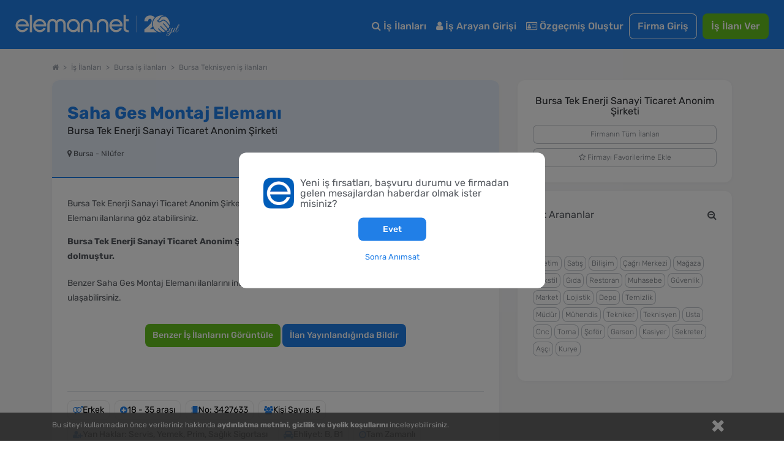

--- FILE ---
content_type: text/html; charset=utf-8
request_url: https://www.eleman.net/is-ilani/saha-ges-montaj-elemani-i3427633
body_size: 21269
content:
<!DOCTYPE html><html lang="tr" prefix="og: http://ogp.me/ns#"><head><title>Saha Ges Montaj Elemanı Aranıyor - Bursa - Bursa Tek Enerji Sanayi Ticaret Anonim Şirketi - İlan No : 3427633 | Eleman.net</title><meta name="description" content="Firmamızda GES montajı yapmak üzere Saha GES Montaj Ekip Arkadaşı Aramaktayız. GES projelerinin Çatı Arazi montaj aşamalarında çalışacak, Yüksekte çalışma ..., Saha Ges Montaj Elemanı - İlan No : 3427633. eleman.net ile İLK SEN BAŞVUR!"/><meta name="robots" content="all"/><meta charset="utf-8"/><meta name="viewport" content="width=device-width, initial-scale=1.0"/><meta name="twitter:card" content="summary"/><meta name="twitter:site" content="@elemannet"/><meta name="twitter:creator" content="@elemannet"/><meta property="og:url" content="https://www.eleman.net/is-ilani/saha-ges-montaj-elemani-i3427633"/><meta property="twitter:url" content="https://www.eleman.net/is-ilani/saha-ges-montaj-elemani-i3427633"/><meta property="og:title" content="Saha Ges Montaj Elemanı Aranıyor - Bursa - Bursa Tek Enerji Sanayi Ticaret Anonim Şirketi - İlan No : 3427633 | Eleman.net "/><meta property="og:description" content="Firmamızda GES montajı yapmak üzere Saha GES Montaj Ekip Arkadaşı Aramaktayız. GES projelerinin Çatı Arazi montaj aşamalarında çalışacak, Yüksekte çalışma ..., Saha Ges Montaj Elemanı - İlan No : 3427633. eleman.net ile İLK SEN BAŞVUR!"/><meta name="twitter:title" content="Saha Ges Montaj Elemanı Aranıyor - Bursa - Bursa Tek Enerji Sanayi Ticaret Anonim Şirketi - İlan No : 3427633 | Eleman.net"/><meta name="twitter:description" content="Firmamızda GES montajı yapmak üzere Saha GES Montaj Ekip Arkadaşı Aramaktayız. GES projelerinin Çatı Arazi montaj aşamalarında çalışacak, Yüksekte çalışma ..., Saha Ges Montaj Elemanı - İlan No : 3427633. eleman.net ile İLK SEN BAŞVUR!"/><meta property="og:image" content="https://cdn.eleman.net/firma_logo/eo-firma-buyuk.png"/><meta name="twitter:image" content="https://cdn.eleman.net/firma_logo/eo-firma-buyuk.png"/> <meta name="google-site-verification" content="PNLxZm3sTnvHfcvDLlX0X5b_9xAWra9hyeBY_RCmqJA"/> <link rel="canonical" href="https://www.eleman.net/is-ilani/saha-ges-montaj-elemani-i3427633"/> <meta http-equiv="X-UA-Compatible" content="IE=edge"> <meta name="apple-itunes-app" content="app-id=864063932"/> <meta name="google-play-app" content="app-id=com.pikobilisim.eleman"> <link rel="shortcut icon" href="https://cdn.eleman.net/favicon.ico"/> <link rel="apple-touch-icon apple-touch-icon-precomposed" href="https://cdn.eleman.net/images/appicon60.png"/> <link rel="apple-touch-icon apple-touch-icon-precomposed" sizes="76x76" href="https://cdn.eleman.net/images/appicon76.png"/> <link rel="apple-touch-icon apple-touch-icon-precomposed" sizes="120x120" href="https://cdn.eleman.net/images/appicon120.png"/> <link rel="apple-touch-icon apple-touch-icon-precomposed" sizes="152x152" href="https://cdn.eleman.net/images/appicon152.png"/> <link rel="stylesheet" href="https://cdn.eleman.net/css/main.min.css?v=348"/> <link rel="stylesheet" href="https://cdn.eleman.net/css/jquery.selectbox.min.css?v=5"/> <link rel="stylesheet" href="https://cdn.eleman.net/js/dtpicker/jquery.datetimepicker.min.css?v=1"/> <link rel="stylesheet" href="https://cdn.eleman.net/js/facebox/facebox.min.css?v=5"/> <link rel="stylesheet" href="https://cdn.eleman.net/js/multiselect/bootstrap-multiselect.min.css?v=2"/> <link rel="stylesheet" href="https://cdn.eleman.net/css/jquery.bxslider.min.css?v=2"/> <link rel="stylesheet" href="https://cdn.eleman.net/js/tooltipster/css/tooltipster.bundle.min.css"/> <link rel="stylesheet" href="https://cdn.eleman.net/js/tooltipster/css/plugins/tooltipster/sideTip/themes/tooltipster-sideTip-punk.min.css"/>
<link rel="stylesheet" href="https://cdn.eleman.net/css/select2.min.css?v=5"/> <link rel="stylesheet" href="https://cdn.eleman.net/css/jquery-ui.min.css?v=5"/> <!--[if lt IE 9]><link rel="stylesheet" href="https://cdn.eleman.net/css/ie8.min.css"/><![endif]--> <script src="https://cdn.eleman.net/js/jquery-1.9.1.min.js?v=3"></script> <script src="https://cdn.eleman.net/js/jquery-ui.min.js?v=1"></script> <script src="https://cdn.eleman.net/js/jquery-migrate.min.js?v=3"></script> <script src="https://cdn.eleman.net/js/ortak.min.js?v=82"></script> <script src="https://cdn.eleman.net/js/jmd5.min.js?v=1"></script> <script src="https://cdn.eleman.net/js/libs.min.js?v=3"></script> <script src="https://cdn.eleman.net/js/mask/jquery.mask.min.js"></script> <script src="https://cdn.eleman.net/js/main.min.js?v=36"></script> <script src="https://cdn.eleman.net/js/tooltipster/js/tooltipster.bundle.min.js"></script> <script src="https://cdn.eleman.net/js/tooltipster_ek.min.js?v=1"></script> <script src="https://cdn.eleman.net/js/jquery.selectbox-0.2.min.js"></script> <script src="https://cdn.eleman.net/js/facebox/facebox.min.js?v=9"></script> <script src="https://cdn.eleman.net/js/dtpicker/jquery.datetimepicker.min.js?v=4"></script> <script src="https://cdn.eleman.net/js/jquery.titlealert.min.js?v=1"></script> <script src="https://cdn.eleman.net/js/multiselect/bootstrap-multiselect.min.js?v=14"></script> <script src="https://cdn.eleman.net/js/multiselect_ek.min.js?v=2"></script> <script src="https://cdn.eleman.net/js/multiselect/select2.min.js?v=5"></script> <script src="https://cdn.eleman.net/js/select2_ek.min.js?v=2"></script> <script src="https://cdn.eleman.net/js/jquery.bxslider.min.js"></script> <link rel="stylesheet" href="https://cdn.eleman.net/js/toastr/toastr.min.css"/> <script src="https://cdn.eleman.net/js/toastr/toastr.min.js"></script> <script src="https://cdn.eleman.net/js/eoloader.jquery.min.js"></script> <script>(function(w,d,s,l,i){w[l]=w[l]||[];w[l].push({'gtm.start':
new Date().getTime(),event:'gtm.js'});var f=d.getElementsByTagName(s)[0],j=d.createElement(s),dl=l!='dataLayer'?'&l='+l:'';j.async=true;j.src='https://www.googletagmanager.com/gtm.js?id='+i+dl;f.parentNode.insertBefore(j,f);})(window,document,'script','dataLayer','GTM-P55VXZW');</script> <script>if (top != self){top.location = self.location;}var SITE_ADRES ='https://www.eleman.net/';var SOCKET_ADRES ='https://s.eleman.net';var toastrHide = false;</script><script>(function(h,o,t,j,a,r){h.hj=h.hj||function(){(h.hj.q=h.hj.q||[]).push(arguments)};h._hjSettings={hjid:277613,hjsv:6};a=o.getElementsByTagName('head')[0];r=o.createElement('script');r.async=1;r.src=t+h._hjSettings.hjid+j+h._hjSettings.hjsv;a.appendChild(r);})(window,document,'https://static.hotjar.com/c/hotjar-','.js?sv=');</script> <link rel="apple-touch-icon" href="https://cdn.eleman.net/images/appicon144.png"> <link rel="android-touch-icon" href="https://cdn.eleman.net/images/appicon144.png"/> <link rel="windows-touch-icon" href="https://cdn.eleman.net/images/appicon144.png"/>
<script src="https://cdn.eleman.net/js/share/c-share.min.js?v=5"></script> <script>$(document).ready(function(){$(document).on('click','.dropdown-btn-active',function(){if ($(window).width() >1184){location.href=$(this).data('url');}});});</script> <style>.badge2-container span{min-width:15px;min-height:15px;border-radius:10%;padding:2px;background:#8EBF45;bottom:0;right:15px;margin:-6px;text-align:center;color:#fff;position:absolute;font-size:9px;line-height:14px;display:block}@media all and (max-width:767px){.badge2-container span{min-width:15px;min-height:15px;border-radius:10%;padding:2px;background:#8EBF45;;top:0;right:0;margin:15px 0;text-align:center;color:#fff;position:absolute;font-size:9px;line-height:14px;display:block}}</style>
<style>.yirminci-yil-logo-svg{width:auto;height:40px;margin-top:6px}@media screen and (max-width:992px){.yirminci-yil-logo-svg{width:auto;height:30px;margin-top:12px}}</style>
<style>.is_ilani_ozellik_kutusu{display:inline-flex;flex-direction:row;justify-content:center;align-items:center;gap:4px;padding:6px 8px;border-radius:8px;border:solid 1px #ededed;background-color:#fff;margin-bottom:8px;margin-right:4px;height:32px;color:#000;font-size:14px}.is_ilani_ozellik_kutusu i{color:#217fe7}.is_ilani_ozellik_kutusu a{color:#000;font-size:14px}.ilan_detay_bilgi_ikonu{color:#f0b100;font-size:14px}.ilan_detay_bilgi_metin{max-width:fit-content;margin-left:auto;margin-right:auto}.ilan_detay_bilgilendirme{display:block;font-size:12px;font-weight:normal;font-stretch:normal;font-style:normal;line-height:1}.ilan_detay_ara_button{font-size:17px;border-radius:8px;max-width:100%;min-width:220px}.ilan_detay_basvuru_yapilmis{font-size:14px;border-radius:8px;width:auto}.ilan_detay_basvuru_yapilmis p{margin:0!important}.ilan_detay_basvuru_button{font-size:18px;border-radius:8px;font-weight:500}.ilan_detay_alt_menu_basvuru_button{margin-top:8px!important;margin-right:4px!important}.ilan_detay_alt_menu_ara_button{margin-top:8px!important;margin-left:4px!important;border-radius:8px;border:solid 1px #fff}.ilan_detay_alt_menu_buttonlar{width:auto;float:left;padding-top:12px;min-height:44px}.ilan_detay_iletisim_kapsayici{display:inline-flex;flex-direction:row;gap:10px;flex-wrap:wrap;width:100%;align-content:center;justify-content:center}.ilan_detay_iletisim_kapsayici:empty{display:none}.ilan_detay_yetkili_bilgisi{margin-top:6px}@media (max-width:800px){.ilan_detay_iletisim_kapsayici{flex-direction:column;gap:0}.ilan_detay_ara_button{width:255px;min-width:100%}.ilan_detay_yetkili_bilgisi{margin-top:auto;margin-bottom:5px;margin-right:auto;margin-left:auto}}</style>
<style>.ilan_konum_mesafesi:empty{display:none}</style>
<style>@media (max-width:991px){}.sbp_yazi,.sbp_yazi,.ilan_etiketleri a{font-size:12px!important;line-height:1}</style>
<style>.icon-side{font-size:16px}.margin-tba{margin-top:auto;margin-bottom:auto;text-align:left}.arac_side{text-align:left;color:#787d84;font-weight:100}@media (min-width:768px){.arac_side{line-height:2.4}}</style>
<style>.hesaplama-araclari-widget .c-box__header{padding:16px 24px 0 24px;font-size:16px;line-height:24px;font-weight:500;color:#000;border-bottom:transparent}.hesaplama-araclari-widget .c-box__body{padding:16px 24px 12px 24px}.hesaplama-araclari-widget .arac_side{display:flex;flex-direction:row;align-items:center;gap:4px;border:1px solid #EDEDED;border-radius:8px;height:48px;padding:0 12px;font-weight:500;font-size:14px;line-height:16px;letter-spacing:-.25px;color:#575b61;margin-bottom:10px}@media (max-width:1199px){.hesaplama-araclari-widget .c-box__header{font-size:14px;line-height:16px;padding:16px 12px 0 12px}.hesaplama-araclari-widget .c-box__body{padding:12px 12px 6px 12px}}</style>
<style>@media screen and (max-width:480px){.c-button{padding:10px 14px}}</style>
<style>@media screen and (max-width:500px){.privacy_disclaime{bottom:104px}}</style>
<style>footer.l-footer .foot_is_kur_logo { border-radius: 50%; }</style></head><body><noscript><iframe src="https://www.googletagmanager.com/ns.html?id=GTM-P55VXZW" height="0" width="0" style="display:none;visibility:hidden"></iframe></noscript><script>!function(f,b,e,v,n,t,s){if(f.fbq)return;n=f.fbq=function(){n.callMethod?
n.callMethod.apply(n,arguments):n.queue.push(arguments)};if(!f._fbq)f._fbq=n;n.push=n;n.loaded=!0;n.version='2.0';n.queue=[];t=b.createElement(e);t.async=!0;t.src=v;s=b.getElementsByTagName(e)[0];s.parentNode.insertBefore(t,s)}(window,document,'script','https://connect.facebook.net/en_US/fbevents.js');fbq('init','1531146357144876');fbq('track','PageView');</script> <noscript><img height="1" width="1" style="display:none" alt="facebook" src="https://www.facebook.com/tr?id=1531146357144876&ev=PageView&noscript=1"/></noscript><div class="c-navbar c-navbar--full ios_uyari" style=""> <div class="c-navbar__body"> <div class="c-button--icon-white u-color-white noprint u-hidden@lg-up " id="back_button" style=""></div> <div class="c-navbar__left" style=""> <script>document.head.insertAdjacentHTML("beforeend","");</script> <a href="https://www.eleman.net/" title="iş ilanları" class="c-navbar__brand ana_logo"> <svg class="yirminci-yil-logo-svg" viewBox="0 0 2181 325" fill="none" xmlns="http://www.w3.org/2000/svg">
 <g clip-path="url(#clip0_1213_246)"> <path d="M90.6818 96.3084C92.484 96.3084 94.3352 96.3671 96.1958 96.4739C118.699 97.9492 138.417 107.267 154.813 124.184C170.731 140.927 178.807 160.038 178.807 180.992V196.439H136.994V196.453H34.5093C36.8181 209.798 43.1018 220.931 53.2329 229.617C64.6601 239.42 77.3942 244.187 92.1532 244.187C92.5424 244.187 92.9317 244.186 93.35 244.177C115.382 243.926 131.312 234.746 141.873 216.145L170.796 223.598C164.36 237.289 154.923 248.568 142.636 257.211C127.536 267.829 111.178 273.129 92.6004 273.43H91.4019C68.7717 273.43 48.5278 264.995 31.2361 248.34C22.3906 239.673 15.6207 230.142 11.12 219.999C6.56077 209.74 4.17384 198.54 4.02769 186.699C3.43344 161.561 12.4061 139.733 30.6623 121.835C47.9249 104.899 68.1196 96.3084 90.6818 96.3084ZM91.2375 125.979C77.4235 125.979 64.9829 130.338 54.2571 138.937C44.7101 146.595 38.3679 156.436 34.968 168.917V168.927H148.674C145.333 157.038 139.041 147.138 129.913 139.441C119.635 130.774 107.038 126.251 92.4738 125.989C92.0552 125.98 91.6463 125.979 91.2375 125.979Z" fill="white"/>  <path d="M222.389 273.847V43H192.518V273.847H222.389Z" fill="white"/>  <path d="M323.758 96.3084C325.56 96.3084 327.412 96.3671 329.272 96.4739C351.776 97.9492 371.494 107.267 387.889 124.184C403.807 140.927 411.884 160.038 411.884 180.992V196.439H370.07V196.453H267.586C269.894 209.798 276.178 220.931 286.309 229.617C297.737 239.42 310.471 244.187 325.23 244.187C325.619 244.187 326.008 244.186 326.426 244.177C348.459 243.926 364.389 234.746 374.949 216.145L403.872 223.598C397.436 237.289 387.999 248.568 375.712 257.211C360.612 267.829 344.255 273.129 325.677 273.43H324.478C301.848 273.43 281.604 264.995 264.312 248.34C255.467 239.673 248.697 230.142 244.196 219.999C239.637 209.74 237.25 198.54 237.104 186.699C236.51 161.561 245.482 139.733 263.739 121.835C281.001 104.899 301.196 96.3084 323.758 96.3084ZM324.314 125.979C310.5 125.979 298.059 130.338 287.334 138.937C277.787 146.595 271.444 156.436 268.044 168.917V168.927H381.751C378.409 157.038 372.117 147.138 362.989 139.441C352.712 130.774 340.114 126.251 325.55 125.989C325.132 125.98 324.723 125.979 324.314 125.979Z" fill="white"/>  <path d="M604.752 96.5672C602.719 96.398 600.676 96.3084 598.692 96.3084C577.985 96.3084 560.758 105.643 547.4 124.072C534.051 105.643 516.814 96.3084 496.107 96.3084C494.123 96.3084 492.07 96.398 490.027 96.5672C471.244 98.0897 455.842 105.215 444.249 117.763C431.872 130.799 425.594 148.452 425.594 170.216V272.782H456.328V167.618C456.328 155.508 459.531 145.656 466.107 137.476C472.652 129.336 480.963 125.376 491.515 125.376C502.067 125.376 512.004 129.018 519.958 136.203L519.978 136.222L520.008 136.242C528.001 143.228 531.889 151.886 531.889 162.702V272.772H562.911V162.702C562.911 151.945 566.709 143.288 574.524 136.213C582.884 128.918 592.296 125.366 603.274 125.366C614.253 125.366 622.524 129.436 628.98 137.466C635.655 145.766 639.046 155.916 639.046 167.608V272.772H669.781V170.206C669.781 148.632 663.404 130.978 650.818 117.733C638.937 105.195 623.436 98.0698 604.762 96.5572L604.752 96.5672Z" fill="white"/>  <path d="M773.586 96.367C772.402 96.3279 771.227 96.3084 770.063 96.3084C747.047 96.3084 727.031 104.825 710.596 121.634C693.211 139.106 684.377 160.441 684.377 185.016C684.377 209.59 692.609 229.169 708.849 246.378C724.924 263.411 744.902 272.493 768.208 273.381C769.296 273.41 770.373 273.43 771.431 273.43C793.35 273.43 812.58 265.655 828.733 250.309V273.133H857.407V184.811C858.271 161.456 850.312 140.862 833.751 123.643C817.521 106.454 797.262 97.2742 773.576 96.3767L773.586 96.367ZM810.939 227.072C799.863 238.7 787.079 244.358 771.819 244.358C770.839 244.358 769.83 244.329 768.83 244.29C753.143 243.471 740.271 237.305 729.516 225.442C718.886 213.716 713.635 199.571 713.907 183.386C714.169 167.007 719.789 153.525 731.088 142.179C742.465 130.755 755.851 125.195 772.023 125.195C788.195 125.195 800.553 130.892 811.211 142.111C822.365 153.866 827.907 167.27 828.179 183.103C828.441 200.224 822.801 214.614 810.93 227.081L810.939 227.072Z" fill="white"/>  <path d="M948.041 96.3084C926.193 96.3084 907.687 103.911 893.059 118.907C878.54 133.774 871.181 152.612 871.181 174.893V272.832H901.35V172.584C901.35 159.687 905.872 148.89 915.155 139.566C924.319 130.371 935.387 125.714 948.051 125.714C960.716 125.714 971.079 130.242 980.382 139.566C989.863 149.089 994.475 159.886 994.475 172.584V272.832H1024.63V174.893C1024.63 152.612 1017.27 133.774 1002.75 118.907C988.107 103.911 969.711 96.3084 948.041 96.3084Z" fill="white"/>  <path d="M1039.13 244.196V274H1067.99V244.196H1039.13Z" fill="white"/>  <path d="M1159.25 96.3084C1137.27 96.3084 1118.67 103.945 1103.97 118.988C1089.37 133.916 1081.98 152.814 1081.98 175.18V273.43H1112.6V172.861C1112.6 160.012 1117.11 149.252 1126.39 139.954C1135.54 130.793 1146.6 126.144 1159.25 126.144C1171.89 126.144 1182.24 130.667 1191.51 139.954C1200.99 149.45 1205.58 160.221 1205.58 172.861V273.43H1236.22V175.18C1236.22 152.824 1228.82 133.927 1214.23 118.988C1199.52 103.945 1181.02 96.3084 1159.25 96.3084Z" fill="white"/>  <path d="M1336.61 96.3084C1338.41 96.3084 1340.27 96.3671 1342.13 96.4739C1364.63 97.9492 1384.35 107.267 1400.74 124.184C1416.66 140.927 1424.74 160.038 1424.74 180.992V196.439H1382.92V196.453H1280.44C1282.75 209.798 1289.03 220.931 1299.16 229.617C1310.59 239.42 1323.32 244.187 1338.08 244.187C1338.47 244.187 1338.86 244.186 1339.28 244.177C1361.31 243.926 1377.24 234.746 1387.8 216.145L1416.73 223.598C1410.29 237.289 1400.85 248.568 1388.57 257.211C1373.47 267.829 1357.11 273.129 1338.53 273.43H1337.33C1314.7 273.43 1294.46 264.995 1277.17 248.34C1268.32 239.673 1261.55 230.142 1257.05 219.999C1252.49 209.74 1250.1 198.54 1249.96 186.699C1249.36 161.561 1258.34 139.733 1276.59 121.835C1293.86 104.899 1314.05 96.3084 1336.61 96.3084ZM1337.17 125.979C1323.35 125.979 1310.91 130.338 1300.19 138.937C1290.64 146.595 1284.3 156.436 1280.9 168.917V168.927H1394.6C1391.26 157.038 1384.97 147.138 1375.84 139.441C1365.57 130.774 1352.97 126.251 1338.4 125.989C1337.99 125.98 1337.58 125.979 1337.17 125.979Z" fill="white"/>  <path d="M1469.12 99.5357V43H1438.45V219.017C1438.45 236.977 1444 250.721 1454.93 259.87C1465.68 268.866 1481.78 273.43 1502.8 273.43H1507V247.275H1502.8C1479.83 247.275 1469.13 237.121 1469.13 215.325V127.957H1507V99.5357H1469.12Z" fill="white"/>  <path d="M1615 54L1615 274" stroke="white" stroke-width="5.67" stroke-miterlimit="10"/>  <path d="M1939.57 274.16C1878.02 274.16 1827.95 224.03 1827.95 162.42C1827.95 100.81 1878.06 50.65 1939.65 50.65C1950.41 50.65 1961.17 52.23 1971.63 55.35C1957.76 55.92 1939.47 58.77 1931.17 68.85C1925.49 75.75 1921.13 81.74 1917.29 87.02C1908.31 99.37 1901.83 108.3 1887.74 116.07C1885.11 117.52 1884.02 120.7 1885.19 123.47C1889.04 132.91 1896.79 139.66 1906.44 141.97C1908.83 142.54 1911.32 142.83 1913.81 142.83C1925.15 142.83 1937.55 136.76 1949.69 125.27C1954.76 120.46 1960.23 118.12 1966.4 118.12C1991.97 118.12 2022.59 158.13 2046.4 192.98C2046.76 193.51 2046.85 194.05 2046.67 194.65C2043.32 205.76 2038.28 216.23 2031.7 225.77C2015.21 203.33 1983.89 166.16 1972.28 156.4C1971.19 155.48 1969.91 154.99 1968.58 154.99C1966.18 154.99 1963.89 156.65 1963.03 159.02C1962.2 161.3 1962.87 163.71 1964.78 165.31C1976.19 174.91 2008.52 213.54 2024.32 235.36C2018.2 242.44 2011.19 248.76 2003.49 254.12C1977.93 237.28 1951.84 211 1935.95 192.03C1934.81 190.67 1933.26 189.92 1931.6 189.92C1929.32 189.92 1927.13 191.34 1926.14 193.46C1925.2 195.48 1925.52 197.74 1927.01 199.52C1942.21 217.65 1967.44 243.28 1992.66 260.84C1984.04 265.45 1974.79 268.96 1965.15 271.22C1964.99 271.26 1964.83 271.28 1964.68 271.28C1964.42 271.28 1964.17 271.22 1963.91 271.09C1927.76 254.15 1908.22 224.26 1908.03 223.96C1906.9 222.26 1905.18 221.3 1903.29 221.3C1901.08 221.3 1898.98 222.57 1897.92 224.53C1896.92 226.4 1897.05 228.53 1898.27 230.38C1899.99 232.99 1915.85 256.25 1944.97 274.09C1943.18 274.12 1941.36 274.17 1939.56 274.17L1939.57 274.16Z" fill="white"/>  <path d="M2050.32 177.96C2028.78 147.13 1996.67 106.26 1966.28 106.26C1957.33 106.26 1949.05 109.81 1941.66 116.81C1935.32 122.82 1929.1 127.02 1923.18 129.27C1919.99 130.49 1916.81 131.1 1913.76 131.1C1910.53 131.1 1907.57 130.42 1904.96 129.11C1902.35 127.8 1900.11 125.85 1898.33 123.36C1911.33 115.06 1918.17 105.64 1926.73 93.88C1930.6 88.55 1934.91 82.63 1940.17 76.26C1945.29 70.05 1958.39 66.76 1978.02 66.76C1986.04 66.76 1993.39 67.33 1998.13 67.8C1998.92 67.88 1999.57 68.11 2000.29 68.56C2036.66 92.08 2056.29 135.01 2050.32 177.97V177.96Z" fill="white"/>  <path d="M1714.87 235.66V274.16H1888.04C1867.88 264.81 1850.68 250.18 1838.23 232.02H1785.2C1797.37 222.69 1810.51 211.93 1822.5 199.85C1818.76 188.09 1816.73 175.56 1816.73 162.56C1816.73 129.19 1830.04 98.95 1851.62 76.79C1840.16 61.05 1820.31 51.04 1790.96 51.04C1750.64 51.04 1715.78 74.08 1714.26 127.74H1764.28C1764.28 106.82 1773.37 94.7 1788.84 94.7C1804.31 94.7 1811.88 105.01 1811.88 121.07C1811.88 158.36 1761.86 196.86 1714.87 235.66Z" fill="white"/>  <path d="M2025.1 272.96C2023.58 274.26 2021.9 274.91 2020.06 274.91C2018.22 274.91 2016.81 274.34 2015.83 273.2C2014.85 272.06 2014.37 271.06 2014.37 270.19C2014.37 267.26 2015.24 265.09 2016.97 263.68C2018.7 262.27 2020.49 261.57 2022.34 261.57C2024.19 261.57 2025.59 262.14 2026.57 263.28C2027.55 264.42 2028.03 265.42 2028.03 266.29C2028.03 267.16 2027.92 268.16 2027.71 269.3C2027.49 270.44 2026.62 271.66 2025.11 272.96H2025.1Z" fill="white"/>  <path d="M2018.27 324.04C2013.5 324.04 2009.81 323.04 2007.21 321.03C2004.61 319.02 2003.31 316.61 2003.31 313.79C2003.31 310.97 2004.12 307.77 2005.75 304.19C2008.57 298.66 2013.67 294.21 2021.04 290.85C2026.57 288.25 2033.89 285.83 2043 283.61C2052.11 281.39 2057.96 279.9 2060.57 279.14C2064.47 272.31 2069.13 260.11 2074.56 242.55C2068.27 253.61 2063.01 261.36 2058.78 265.81C2054.55 270.26 2050.27 272.48 2045.93 272.48C2040.08 272.48 2036.66 270.04 2035.68 265.16C2035.25 264.4 2035.14 263.26 2035.35 261.74C2035.57 260.22 2035.7 259.14 2035.76 258.49C2035.82 257.84 2036.17 256.78 2036.82 255.32C2037.47 253.86 2037.9 252.8 2038.12 252.15C2039.31 249.66 2040.34 247.71 2041.21 246.3C2039.47 246.3 2038.99 245.43 2039.75 243.7L2042.68 238.01C2046.36 230.96 2049.4 225 2051.79 220.12C2052.87 217.84 2054.99 216.7 2058.13 216.7H2068.05C2067.83 216.92 2067.29 217.35 2066.42 218C2064.47 219.3 2063 220.82 2062.03 222.55C2058.13 229.27 2053.25 238.87 2047.39 251.34C2045 256.44 2043.81 260.18 2043.81 262.56C2043.81 264.94 2044.22 266.63 2045.03 267.6C2045.85 268.58 2046.95 269.06 2048.37 269.06C2050.43 269.06 2053.3 266.89 2056.99 262.55C2064.69 253.55 2073.2 239.4 2082.53 220.1C2083.72 217.82 2085.84 216.68 2088.87 216.68H2097.65C2094.83 218.63 2092.61 221.1 2090.98 224.08C2089.35 227.06 2087.59 231.1 2085.69 236.2C2083.79 241.3 2081.41 248.07 2078.53 256.53C2075.66 264.99 2073.46 271.33 2071.94 275.56C2082.13 272.53 2089.94 267.16 2095.36 259.46C2097.75 256.1 2101.16 250.14 2105.61 241.57C2106.37 240.05 2107.05 239.46 2107.64 239.78C2108.23 240.11 2108.54 240.54 2108.54 241.08C2108.54 241.62 2107.64 243.71 2105.86 247.34C2104.07 250.97 2102.25 254.33 2100.41 257.42C2098.56 260.51 2096.18 263.68 2093.25 266.93C2090.32 270.18 2087.07 272.76 2083.49 274.66C2079.91 276.56 2075.14 278.59 2069.18 280.76C2060.83 295.94 2052.43 307.11 2043.97 314.26C2036.05 320.77 2027.49 324.02 2018.27 324.02V324.04ZM2008.84 307.93C2007.65 310.31 2007.05 312.51 2007.05 314.52C2007.05 316.53 2007.81 318.07 2009.33 319.16C2010.85 320.24 2012.75 320.79 2015.02 320.79C2021.31 320.79 2028.03 317.56 2035.19 311.11C2042.35 304.66 2048.63 297.74 2054.06 290.37L2057.64 284.35C2039.75 289.01 2028.47 292.37 2023.81 294.43C2016.87 297.46 2011.88 301.97 2008.85 307.93H2008.84Z" fill="white"/>  <path d="M2122.28 265.08C2120.71 266.87 2118.73 268.58 2116.35 270.2C2113.96 271.83 2111.25 272.64 2108.22 272.64C2105.19 272.64 2102.74 271.45 2100.9 269.06C2099.05 266.68 2098.13 263.88 2098.13 260.68C2098.13 257.48 2098.95 254.42 2100.57 251.49L2114.72 224.49C2116.78 220.48 2118.14 218.18 2118.79 217.58C2119.44 216.99 2121.01 216.69 2123.51 216.69H2131.8C2131.58 216.91 2131.04 217.34 2130.17 217.99C2128.22 219.29 2126.75 220.81 2125.78 222.54C2117.43 236.1 2111.79 246.61 2108.87 254.09C2106.92 258.32 2105.94 261.79 2105.94 264.5C2105.94 267.54 2107.67 269.05 2111.14 269.05L2117.48 265.96C2121.82 261.73 2126.91 253.55 2132.77 241.4C2133.64 239.77 2134.4 239.29 2135.05 239.94C2135.38 240.16 2135.54 240.51 2135.54 241C2135.54 241.49 2135.05 242.74 2134.08 244.74C2133.1 246.75 2132.29 248.4 2131.64 249.7C2130.99 251 2129.66 253.44 2127.65 257.02C2125.64 260.6 2123.85 263.28 2122.28 265.07V265.08Z" fill="white"/>  <path d="M2141.56 245.72C2140.69 248.27 2139.96 250.71 2139.36 253.04C2138.76 255.37 2138.47 257.7 2138.47 260.03C2138.47 262.36 2139.01 264.53 2140.1 266.54C2141.18 268.55 2142.92 269.55 2145.3 269.55C2149.2 269.55 2153 266.92 2156.69 261.66C2160.37 256.4 2164.28 249.71 2168.4 241.57C2169.27 240.05 2170.08 239.46 2170.84 239.78C2171.38 240.22 2171.49 240.78 2171.17 241.49C2170.84 242.2 2170.16 243.71 2169.14 246.04C2168.11 248.37 2167.35 250 2166.86 250.92C2166.37 251.84 2165.5 253.47 2164.26 255.8C2163.01 258.13 2161.93 259.87 2161.01 261C2160.09 262.14 2158.84 263.6 2157.27 265.39C2155.7 267.18 2154.2 268.51 2152.8 269.37C2149 271.76 2145.42 272.95 2142.06 272.95C2138.7 272.95 2136.1 272.22 2134.25 270.76C2132.4 269.3 2131.29 267.72 2130.92 266.04C2130.54 264.36 2130.35 262.87 2130.35 261.57C2130.35 260.27 2130.4 258.59 2130.51 256.53C2130.84 253.06 2131.51 249.7 2132.54 246.45C2133.57 243.2 2134.14 241.36 2134.25 240.92C2136.74 231.92 2140.29 222.11 2144.9 211.48C2149.51 200.85 2153.41 192.86 2156.61 187.49C2159.81 182.12 2162.33 178.46 2164.17 176.51C2167.85 172.61 2171.49 170.65 2175.07 170.65C2177.56 170.65 2179.24 172.44 2180.11 176.02C2180.22 176.67 2180.27 177.48 2180.27 178.46C2180.27 182.15 2178.97 186.81 2176.36 192.45C2167.03 213.16 2155.92 229.43 2143.02 241.24C2142.91 241.67 2142.42 243.17 2141.56 245.71V245.72ZM2160.75 214.74C2166.17 206.18 2170.15 198.88 2172.7 192.86C2175.25 186.84 2176.52 182.75 2176.52 180.58C2176.52 178.41 2176.14 177.33 2175.38 177.33C2174.3 177.33 2172.23 179.47 2169.2 183.75C2166.16 188.04 2162.07 195.73 2156.92 206.85C2151.77 217.97 2147.57 227.7 2144.32 236.05C2149.85 230.41 2155.32 223.31 2160.75 214.74Z" fill="white"/></g>  <defs><clipPath id="clip0_1213_246"> <rect width="2180.27" height="324.04" fill="white"/>
</clipPath></defs>
</svg></a></div> <div class="c-navbar__right noprint"> <table class="noprint" style=""> <tr> <td> <div class="sm__input noprint" id="sm_input"> <a class="c-nav-toggle" data-toggle="nav-toggle" data-mobile-target="#mobile-menu" data-tablet-target="#tablet-menu" style="border:1px solid #fff;border-radius:8px;width:59px;height:23px;z-index:9;" title="eleman.net iş ilanları menü"> <span class="sm__label"><span class=" sm__label-bar"></span></span> <span class="u-color-white toggle_menu" style="float:left;padding-top:3%;padding-left:22px;font-size:11px;">MENÜ</span> <span class="u-color-white toggle_kapat" style="float:left;padding-top:3%;padding-left:20px;font-size:11px;display:none;">KAPAT</span></a></div></td></tr></table> <div class="c-navbar__mobile" id="mobile-menu"><div class="c-navbar__tablet" id="tablet-menu"> <div class="c-navbar__item"> <a href="https://www.eleman.net/is-ilanlari" title="İş İlanları" class="c-button c-button--large c-button--icon-white"> <i class="icon icon-search"></i> İş İlanları</a></div> <div class="c-navbar__item"> <a href="https://www.eleman.net/aday_giris.php" title="Aday Girişi" class="c-button c-button--large c-button--icon-white"> <i class="icon icon-user"></i> İş Arayan Girişi</a></div> <div class="c-navbar__item"> <a href="https://www.eleman.net/aday/uye_ol.php" title="Özgeçmiş Oluştur" class="c-button c-button--large c-button--icon-white el-abtn-aday-uyelik-olustur-1 el-abtn-6"> <i class="icon icon-id-card-o"></i> Özgeçmiş Oluştur</a></div> <div class="c-navbar__item"> <a href="https://www.eleman.net/giris.php" title="Firma Girişi Yap" class="c-button c-button--large c-button--ghost-white" style="padding:7px 14px">Firma Giriş</a></div> <div class="c-navbar__item u-gap-left-small"> <a href="https://www.eleman.net/firma/is-ilani-ver" title="İş İlanı Ver" class="c-button c-button--large c-button--success el-fbtn-firma-uyelik-olustur-3 el-fbtn-8" style="padding:7px 14px">İş İlanı Ver</a></div> <div class="c-navbar__item u-hidden@md-up"> <a href="https://www.eleman.net/aday/favori.php?t=bildirim" title="Bildirimler" class="c-button c-button--large c-button--icon-white"> <i class="icon icon-bell-o"></i> Bildirimler</a></div> <div class="c-navbar__item u-gap-left-medium u-hidden@lg-up"><br> <span class="u-font-size-sm u-text-inline u-color-white"><i class="icon icon-location-arrow"></i> Şehirlere Göre İş İlanları</span> <a href="https://www.eleman.net/is-ilanlari/istanbul" title="istanbul iş ilanları" class="c-button c-button--small c-button--icon-white">İstanbul</a> <a href="https://www.eleman.net/is-ilanlari/istanbul-anadolu" title="istanbul Anadolu iş ilanları" class="c-button c-button--small c-button--icon-white">İstanbul Anadolu</a> <a href="https://www.eleman.net/is-ilanlari/istanbul-avrupa" title="istanbul Avrupa iş ilanları" class="c-button c-button--small c-button--icon-white">İstanbul Avrupa</a> <a href="https://www.eleman.net/is-ilanlari/ankara" title="Ankara iş ilanları" class="c-button c-button--small c-button--icon-white">Ankara</a> <a href="https://www.eleman.net/is-ilanlari/izmir" title="İzmir iş ilanları" class="c-button c-button--small c-button--icon-white">İzmir</a> <a href="https://www.eleman.net/is-ilanlari/bursa" title="Bursa iş ilanları" class="c-button c-button--small c-button--icon-white">Bursa</a></div></div></div></div></div></div><script>$(document).ready(function(){var fav_d ={};var $uyari_div = $('#eposta_uyari_div');$uyari_div.click(function(e){e.preventDefault();$('#fav_link_firma').click();});$('#fav_link_firma,#fav_link_ilan').click(function(e){e.preventDefault();fav_d ={};fav_d.lnk = $(this);if (fav_d.lnk.hasClass('fav_link')){fav_d.lnks = $(this);fav_d.in_f ='in_fav';fav_d.mes ='İlanı';fav_d.tip ='ilan';fav_d.oge ='3427633';}else{fav_d.lnks = $(this);fav_d.in_f ='in_fav_f';fav_d.mes ='Firmayı';fav_d.tip ='firma';fav_d.oge ='1173290';}if (fav_d.lnk.hasClass(fav_d.in_f)){$(' #favorilere-ekle-modal .c-modal__body ').html('');$(' #favorilere-ekle-modal .c-modal__body ').load('https://www.eleman.net/aday/favori.php?t='+ fav_d.tip +'&gorev=modal&s=sil&oge_id='+ fav_d.oge);openModal(' #favorilere-ekle-modal ');}else{$(' #favorilere-ekle-modal .c-modal__body ').html('');$(' #favorilere-ekle-modal .c-modal__body ').load('https://www.eleman.net/aday/favori.php?t='+ fav_d.tip +'&gorev=modal&oge_id='+ fav_d.oge);openModal(' #favorilere-ekle-modal ');}});$(document).on('click','.fav_ekle',function(e){e.preventDefault();var $frm = $(this).closest('form');$.post('https://www.eleman.net/aday/favori.php?t='+ fav_d.tip +'&gorev=ekle',$frm.serialize(),function(data){$('#favm_mesaj').html(data.mesaj).show();if (data.hata){return;}fav_d.lnks.html('<i class="icon icon-star-o"></i> '+ fav_d.mes +' Favorilerimden Çıkar').addClass(fav_d.in_f);if (fav_d.tip =='firma'){$uyari_div.hide();}setTimeout(function(){closeModal('#favorilere-ekle-modal');},3000);},'json');});$(document).on('click','.fav_sil',function(e){e.preventDefault();var $frm = $(this).closest('form');$.post('https://www.eleman.net/aday/favori.php?t='+ fav_d.tip +'&gorev=sil',$frm.serialize(),function(data){$('#favm_mesaj').html(data.mesaj).show();if (data.hata){return;}fav_d.lnks.html('<i class="icon icon-star"></i> '+ fav_d.mes +' Favorilerime Ekle').removeClass(fav_d.in_f);if (fav_d.tip =='firma'){$uyari_div.show();}setTimeout(function(){closeModal('#favorilere-ekle-modal');},3000);},'json');});});function ajax_modal(url,header){$('#ajaxModal .modal-body').html('');$('#ajaxModal .modal-header h4').html(header);$('#ajaxModal .modal-body').load(url,function(){openModal('#ajaxModal');});}</script> <div><div class="l-section l-section--gray u-pad-bottom-xsmall u-pad-top-xsmall"> <div class="container"> <ul class="c-breadcrumb one-line-scroll "> <li class="c-breadcrumb__item "> <a class="c-breadcrumb__link" title=" eleman.net Ana Sayfa" href="https://www.eleman.net"> <span><i class='icon icon-home'></i></span></a></li> <li class="c-breadcrumb__item "> <a class="c-breadcrumb__link" title=" İş İlanları" href="https://www.eleman.net/is-ilanlari"> <span>İş İlanları</span></a></li> <li class="c-breadcrumb__item "> <a class="c-breadcrumb__link" title=" Bursa iş ilanları" href="https://www.eleman.net/is-ilanlari/bursa"> <span>Bursa iş ilanları</span></a></li> <li class="c-breadcrumb__item "> <a class="c-breadcrumb__link" title=" Bursa Teknisyen iş ilanları" href="https://www.eleman.net/is-ilanlari/bursa/teknisyen"> <span>Bursa Teknisyen iş ilanları</span></a></li></ul> <div class="l-grid "><div class="l-grid__col l-grid__col--lg-8 u-gap-bottom@lg-up"> <div class="basvuru-button"></div> <div class="c-box c-box--small u-gap-bottom-medium"> <div class="c-box__header no_pad_header " style="background-color:#e3ebf6;border-bottom:solid 2px #217fe7;border-radius:12px 12px 0 0;"> <div style="width:100%"> <h1 class="u-gap-top-small"> <p class="h3 u-clear-gap-bottom u-text-ilan-baslik" style="color:#217fe7;font-weight:bold;" title="Saha Ges Montaj Elemanı">Saha Ges Montaj Elemanı</p> <p class="h5 u-text-ilan-altbaslik" title="Bursa Tek Enerji Sanayi Ticaret Anonim Şirketi"> <a href="https://www.eleman.net/firma/bursa-tek-enerji-sanayi-ticaret-anonim-sirketi-f1173290" title="Bursa Tek Enerji Sanayi Ticaret Anonim Şirketi iş ilanları"> <span class="notranslate" style="color:#2b2d30;">Bursa Tek Enerji Sanayi Ticaret Anonim Şirketi</span></a></p></h1> <div><span class="u-font-size-xs u-gap-right-medium "> <i class="icon icon-map-marker"></i> <span> <span> <span class="notranslate"> <a href="https://www.eleman.net/is-ilanlari/bursa" class="normal-a">Bursa</a> - <a href="https://www.eleman.net/is-ilanlari/nilufer" class="normal-a">Nilüfer</a></span></span></span></span> <span class="u-font-size-xs u-gap-right-medium u-text-nowrap ilan_konum_mesafesi" ilan-konum_mesafesi-lat="40.18257000" ilan-konum_mesafesi-lon="29.06687000"></span> </div></div></div> <div class="c-box__body"><div class="d-information"> <div style="word-wrap:break-word;" class="u-font-size-sm"><p style="margin-top:5px">Bursa Tek Enerji Sanayi Ticaret Anonim Şirketi firmasının aktif ilanlarına veya diğer Saha Ges Montaj Elemanı ilanlarına göz atabilirsiniz.</p><p style="margin-top:10px"><b>Bursa Tek Enerji Sanayi Ticaret Anonim Şirketi Saha Ges Montaj Elemanı ilanı için başvuru süresi dolmuştur.</b></p><p style="margin:20px auto">Benzer Saha Ges Montaj Elemanı ilanlarını inceleyebilirsiniz veya <a href="https://www.eleman.net/is-ilanlari" title="iş ilanları">iş ilanları</a> sayfasından tüm iş ilanlarına ulaşabilirsiniz.</p> <p style="margin:20px auto" class="u-text-center"> <a href="https://www.eleman.net/is-ilanlari" title="iş ilanları" class="c-button c-button--success ">Benzer İş İlanlarını Görüntüle</a> <a href="https://www.eleman.net/aday/uye_ol.php" title="özgeçmiş oluştur, ilan yayınlandığında bildirelim" class="c-button c-button--primary" style="margin:10px auto">İlan Yayınlandığında Bildir</a></p></div> <p class="u-text-center u-color-white u-hidden@sm-down">Eleman.net'te yayınlanmaktadır. İlan No: 3427633</p></div> <hr class="u-hr-line" style="width:100%;margin-top:6px;margin-bottom:14px"><span class="is_ilani_ozellik_kutusu"> <i class="icon icon-venus-mars"></i> Erkek</span> <span class="is_ilani_ozellik_kutusu"> <i class="icon icon-plus-circle"></i> 18 - 35 arası</span> <span class="is_ilani_ozellik_kutusu"> <i class="icon icon-microchip"></i> No: 3427633</span> <span class="is_ilani_ozellik_kutusu"> <i class="icon icon-users"></i> Kişi Sayısı: 5</span> <span class="is_ilani_ozellik_kutusu"> <i class="icon icon-user-plus" aria-hidden="true"></i> Yan Haklar: Servis, Yemek, Prim, Sağlık Sigortası</span> <span class="is_ilani_ozellik_kutusu"> <i class="icon icon-car" aria-hidden="true"></i> Ehliyet: B, B1</span> <span class="is_ilani_ozellik_kutusu"> <i class="icon icon-clock-o"></i> <a href="https://www.eleman.net/is-ilanlari/tam-zamanli-full-time" class="normal-a">Tam Zamanlı</a></span>  <span class="is_ilani_ozellik_kutusu"> <i class="icon icon-try"></i> Maaş: 10,000 TL</span> <hr class="u-hr-line" style="width:100%;margin-top:6px;margin-bottom:14px"><div class="ilan_detay_iletisim_kapsayici"></div><script>var navs = document.querySelectorAll(".ilan_detay_iletisim_kapsayici");for( i=0;i < navs.length;i++ ){if(navs[i].innerHTML.trim() ==""){navs[i].style.display ="none";}}</script></div></div> <div class='u-text-center u-clear-gap u-gap-bottom-medium ' style='width:100%;'></div> <div class="u-text-center u-gap-bottom-small u-gap-top"><script async src="https://pagead2.googlesyndication.com/pagead/js/adsbygoogle.js?client=ca-pub-7074069449156945" crossorigin="anonymous"></script><ins class="adsbygoogle" style="display:inline-block;width:728px;height:90px" data-ad-client="ca-pub-7074069449156945" data-ad-slot="9207579486"></ins><script>(adsbygoogle = window.adsbygoogle || []).push({});</script></div> <div class="c-box c-box--small u-gap-bottom-small" id="related-tags"><div class="c-box__header accordion_header"> <div class="c-box__header-left"><p class="u-clear-gap">Benzer İlan Aramaları <i class='icon icon-search-plus u-hidden@lg-up'></i></p></div> <div class="c-box__header-right accordion_icon "><i class='icon icon-search-plus u-hidden@md-down'></i></div></div> <div class="c-box__body ilan_etiketleri"> <p class="sbp_etiket"> <a href="https://www.eleman.net/is-ilanlari/elektrik-ve-elektronik" class="c-button c-button--ghost-primary c-button--small" title="Elektrik ve Elektronik iş ilanları"> <i class="icon icon-search"></i> Elektrik ve Elektronik</a> <a href="https://www.eleman.net/is-ilanlari/elektrik-elektronik" class="c-button c-button--ghost-primary c-button--small" title="Elektrik / Elektronik iş ilanları"> <i class="icon icon-search"></i> Elektrik / Elektronik</a> <a href="https://www.eleman.net/is-ilanlari/teknisyen" class="c-button c-button--ghost-primary c-button--small" title="Teknisyen iş ilanları"> <i class="icon icon-search"></i> Teknisyen</a> <a href="https://www.eleman.net/is-ilanlari/operator" class="c-button c-button--ghost-primary c-button--small" title="Operatör iş ilanları"> <i class="icon icon-search"></i> Operatör</a> <a href="https://www.eleman.net/is-ilanlari/tekniker" class="c-button c-button--ghost-primary c-button--small" title="Tekniker iş ilanları"> <i class="icon icon-search"></i> Tekniker</a> <a href="https://www.eleman.net/is-ilanlari/usta" class="c-button c-button--ghost-primary c-button--small" title="Usta iş ilanları"> <i class="icon icon-search"></i> Usta</a> <a href="https://www.eleman.net/is-ilanlari/ustabasi" class="c-button c-button--ghost-primary c-button--small" title="Ustabaşı iş ilanları"> <i class="icon icon-search"></i> Ustabaşı</a> <a href="https://www.eleman.net/is-ilanlari/kalfa" class="c-button c-button--ghost-primary c-button--small" title="Kalfa iş ilanları"> <i class="icon icon-search"></i> Kalfa</a> <a class="c-button c-button--ghost-primary c-button--small" href="https://www.eleman.net/is-ilanlari/bursa/teknisyen" title="Bursa Teknisyen iş ilanları"><i class="icon icon-search"></i> Bursa Teknisyen</a> <a class="c-button c-button--ghost-primary c-button--small" href="https://www.eleman.net/is-ilanlari/bursa/elektrik-elektronik" title="Bursa Elektrik / Elektronik iş ilanları"><i class="icon icon-search"></i> Bursa Elektrik / Elektronik</a> <a class="c-button c-button--ghost-primary c-button--small" href="https://www.eleman.net/is-ilanlari/bursa/elektrik-ve-elektronik" title="Bursa Elektrik ve Elektronik iş ilanları"><i class="icon icon-search"></i> Bursa Elektrik ve Elektronik</a> <a class="c-button c-button--ghost-primary c-button--small" href="https://www.eleman.net/is-ilanlari/nilufer/teknisyen" title="Nilüfer Teknisyen iş ilanları"><i class="icon icon-search"></i> Nilüfer Teknisyen</a></p></div></div></div> <div class="l-grid__col l-grid__col--lg-4"> <div class="c-box c-box--small u-gap-bottom-small accordion"> <div class="c-box__header accordion_header u-hidden@lg-up"> <div class="c-box__header-left"> <p class="u-clear-gap">Bursa Tek Enerji Sanayi Ticaret Anonim Şirketi <i class='icon icon-building-o u-hidden@lg-up'></i></p></div> <div class="c-box__header-right accordion_icon "><i class='icon icon-tags u-hidden@md-down'></i></div></div> <div class="c-box__body acordion_inner" id="firma_bilgileri"> <div> <h2 class="h5 u-clear-gap-top u-font-weight-xs u-text-center">Bursa Tek Enerji Sanayi Ticaret Anonim Şirketi</h2> <a href="https://www.eleman.net/firma/bursa-tek-enerji-sanayi-ticaret-anonim-sirketi-f1173290" title="Bursa Tek Enerji Sanayi Ticaret Anonim Şirketi iş ilanları" class="c-button c-button--ghost c-button--full c-button--small u-gap-bottom-xsmall">Firmanın Tüm İlanları</a> <a href="https://www.eleman.net/aday/favori.php?t=firma" id="fav_link_firma" rel="nofollow" class="c-button c-button--ghost c-button--full c-button--small fav_link_f"><i class="icon icon-star-o"></i> Firmayı Favorilerime Ekle</a></div></div></div> <script>$(document).ready(function (){if ($(window).innerWidth() <= 992){$('.accordion .accordion_header').each(function (){$(this).closest(' .accordion').find(".accordion_icon").html('<i class="icon icon-angle-down"></i>');$(this).closest(' .accordion').find(".acordion_inner").hide();});$(document).on('click touchend','.accordion .accordion_header',function(){var durum = ($(this).closest(' .accordion').find(".acordion_inner").is(':visible'))?'acik':'kapali';$('.accordion .acordion_inner ').each(function(){if ($(this).closest(' .accordion').find(".acordion_inner").is(':visible')){$(this).closest(' .accordion').find(".acordion_inner").hide();$(this).closest(' .accordion').find(".accordion_icon").html('');$(this).closest(' .accordion').find(".accordion_icon").html('<i class="icon icon-angle-down"></i>');}});if (durum =='kapali'){$(this).closest(' .accordion').find(".acordion_inner").show();$(this).closest(' .accordion').find(".accordion_icon").html('');$(this).closest(' .accordion').find(".accordion_icon").html('<i class="icon icon-angle-up"></i>');}else{$(this).closest(' .accordion').find(".accordion_icon").html('');$(this).closest(' .accordion').find(".accordion_icon").html('<i class="icon icon-angle-down"></i>');}return false;});}});</script> <div class="c-box c-box--small u-gap-bottom-small accordion" id="populer-aramalar-ln"> <div class="c-box__header accordion_header"> <div class="c-box__header-left"> <p class="u-clear-gap">Sık Arananlar <i class='icon icon-search-minus u-hidden@lg-up'></i></p></div> <div class="c-box__header-right accordion_icon "><i class='icon icon-search-minus u-hidden@md-down'></i></div></div> <div class="c-box__body acordion_inner ilan_etiketleri"> <p class="sbp_etiket"> <a href="https://www.eleman.net/is-ilanlari/uretim" target="_blank" title="Üretim iş ilanları" class="c-button c-button--ghost c-button--small u-gap-bottom-xsmall">Üretim</a> <a href="https://www.eleman.net/is-ilanlari/satis" target="_blank" title="Satış iş ilanları" class="c-button c-button--ghost c-button--small u-gap-bottom-xsmall">Satış</a> <a href="https://www.eleman.net/is-ilanlari/bilisim" target="_blank" title="Bilişim iş ilanları" class="c-button c-button--ghost c-button--small u-gap-bottom-xsmall">Bilişim</a> <a href="https://www.eleman.net/is-ilanlari/cagri-merkezi" target="_blank" title="Çağrı Merkezi iş ilanları" class="c-button c-button--ghost c-button--small u-gap-bottom-xsmall">Çağrı Merkezi</a> <a href="https://www.eleman.net/is-ilanlari/magaza" target="_blank" title="Mağaza iş ilanları" class="c-button c-button--ghost c-button--small u-gap-bottom-xsmall">Mağaza</a> <a href="https://www.eleman.net/is-ilanlari/tekstil" target="_blank" title="Tekstil iş ilanları" class="c-button c-button--ghost c-button--small u-gap-bottom-xsmall">Tekstil</a> <a href="https://www.eleman.net/is-ilanlari/gida" target="_blank" title="Gıda iş ilanları" class="c-button c-button--ghost c-button--small u-gap-bottom-xsmall">Gıda</a> <a href="https://www.eleman.net/is-ilanlari/restoran" target="_blank" title="Restoran iş ilanları" class="c-button c-button--ghost c-button--small u-gap-bottom-xsmall">Restoran</a> <a href="https://www.eleman.net/is-ilanlari/muhasebe" target="_blank" title="Muhasebe iş ilanları" class="c-button c-button--ghost c-button--small u-gap-bottom-xsmall">Muhasebe</a> <a href="https://www.eleman.net/is-ilanlari/guvenlik" target="_blank" title="Güvenlik iş ilanları" class="c-button c-button--ghost c-button--small u-gap-bottom-xsmall">Güvenlik</a> <a href="https://www.eleman.net/is-ilanlari/market" target="_blank" title="Market iş ilanları" class="c-button c-button--ghost c-button--small u-gap-bottom-xsmall">Market</a> <a href="https://www.eleman.net/is-ilanlari/lojistik" target="_blank" title="Lojistik iş ilanları" class="c-button c-button--ghost c-button--small u-gap-bottom-xsmall">Lojistik</a> <a href="https://www.eleman.net/is-ilanlari/depo" target="_blank" title="Depo iş ilanları" class="c-button c-button--ghost c-button--small u-gap-bottom-xsmall">Depo</a> <a href="https://www.eleman.net/is-ilanlari/temizlik" target="_blank" title="Temizlik iş ilanları" class="c-button c-button--ghost c-button--small u-gap-bottom-xsmall">Temizlik</a> <br> <a href="https://www.eleman.net/is-ilanlari/mudur" target="_blank" title="Müdür iş ilanları" class="c-button c-button--ghost c-button--small u-gap-bottom-xsmall">Müdür</a> <a href="https://www.eleman.net/is-ilanlari/muhendis" target="_blank" title="Mühendis iş ilanları" class="c-button c-button--ghost c-button--small u-gap-bottom-xsmall">Mühendis</a> <a href="https://www.eleman.net/is-ilanlari/tekniker" target="_blank" title="Tekniker iş ilanları" class="c-button c-button--ghost c-button--small u-gap-bottom-xsmall">Tekniker</a> <a href="https://www.eleman.net/is-ilanlari/teknisyen" target="_blank" title="Teknisyen iş ilanları" class="c-button c-button--ghost c-button--small u-gap-bottom-xsmall">Teknisyen</a> <a href="https://www.eleman.net/is-ilanlari/usta" target="_blank" title="Usta iş ilanları" class="c-button c-button--ghost c-button--small u-gap-bottom-xsmall">Usta</a> <a href="https://www.eleman.net/is-ilanlari/cnc" target="_blank" title="Cnc iş ilanları" class="c-button c-button--ghost c-button--small u-gap-bottom-xsmall">Cnc</a> <a href="https://www.eleman.net/is-ilanlari/torna" target="_blank" title="Torna iş ilanları" class="c-button c-button--ghost c-button--small u-gap-bottom-xsmall">Torna</a> <a href="https://www.eleman.net/is-ilanlari/sofor" target="_blank" title="Şoför iş ilanları" class="c-button c-button--ghost c-button--small u-gap-bottom-xsmall">Şoför</a> <a href="https://www.eleman.net/is-ilanlari/garson" target="_blank" title="Garson iş ilanları" class="c-button c-button--ghost c-button--small u-gap-bottom-xsmall">Garson</a> <a href="https://www.eleman.net/is-ilanlari/kasiyer" target="_blank" title="Kasiyer iş ilanları" class="c-button c-button--ghost c-button--small u-gap-bottom-xsmall">Kasiyer</a> <a href="https://www.eleman.net/is-ilanlari/sekreter" target="_blank" title="Sekreter iş ilanları" class="c-button c-button--ghost c-button--small u-gap-bottom-xsmall">Sekreter</a> <a href="https://www.eleman.net/is-ilanlari/asci" target="_blank" title="Aşçı iş ilanları" class="c-button c-button--ghost c-button--small u-gap-bottom-xsmall">Aşçı</a> <a href="https://www.eleman.net/is-ilanlari/kurye" target="_blank" title="Kurye iş ilanları" class="c-button c-button--ghost c-button--small u-gap-bottom-xsmall">Kurye</a></p></div></div> <script>$(".son_incelenen_is_ilanlari .c-showcase-box__title").addClass("u-text-truncate--sidebar");</script> <div class="u-text-center u-gap-bottom-small u-gap-top"><script async src="https://pagead2.googlesyndication.com/pagead/js/adsbygoogle.js?client=ca-pub-7074069449156945" crossorigin="anonymous"></script><ins class="adsbygoogle" style="display:block" data-ad-client="ca-pub-7074069449156945" data-ad-slot="6801934842" data-ad-format="auto" data-full-width-responsive="true"></ins><script>(adsbygoogle = window.adsbygoogle || []).push({});</script></div> <div class="c-box c-box--small u-gap-bottom hesaplama-araclari-widget"> <div class="c-box__header"> <p class="u-clear-gap">Hesaplama Araçları</p></div> <div class="c-box__body"><div class="l-grid"> <div class="l-grid__col l-grid__col--xs-6"> <a href="https://www.eleman.net/hesaplama/maas-hesaplama" title="Maaş Hesapla" class="u-block arac_side"> <img width="16" height="16" src="https://cdn.eleman.net/img/hesaplama-araclari-widget/hesaplama-araclari-widget-maas-icon.svg" alt="Maaş Hesapla"> Net Maaş</a></div> <div class="l-grid__col l-grid__col--xs-6"> <a href="https://www.eleman.net/hesaplama/tazminat-hesaplama" title="Tazminat Hesapla" class="u-block arac_side"> <img width="16" height="16" src="https://cdn.eleman.net/img/hesaplama-araclari-widget/hesaplama-araclari-widget-tazminat-icon.svg" alt="Maaş Hesapla"> Tazminat</a></div> <div class="l-grid__col l-grid__col--xs-6"> <a href="https://www.eleman.net/hesaplama/fazla-mesai-ucreti-hesaplama" title="Fazla Mesai Hesapla" class="u-block arac_side"> <img width="16" height="16" src="https://cdn.eleman.net/img/hesaplama-araclari-widget/hesaplama-araclari-widget-fazla-mesai-icon.svg" alt="Fazla Mesai Hesapla"> Fazla Mesai</a></div> <div class="l-grid__col l-grid__col--xs-6"> <a href="https://www.eleman.net/hesaplama/yillik-izin-hesaplama" title="Yıllık İzin Hesapla" class="u-block arac_side"> <img width="16" height="16" src="https://cdn.eleman.net/img/hesaplama-araclari-widget/hesaplama-araclari-widget-yillik-izin-icon.svg" alt="Yıllık İzin Hesapla"> Yıllık İzin</a></div> <div class="l-grid__col l-grid__col--xs-6"> <a href="https://www.eleman.net/hesaplama/yillik-izin-ucreti-hesaplama" title="Yıllık İzin Ücreti Hesapla" class="u-block arac_side"> <img width="16" height="16" src="https://cdn.eleman.net/img/hesaplama-araclari-widget/hesaplama-araclari-widget-yillik-izin-ucreti-icon.svg" alt="Yıllık İzin Ücreti Hesapla"> Yıllık İzin Ücreti</a></div> <div class="l-grid__col l-grid__col--xs-6"> <a href="https://www.eleman.net/hesaplama/issizlik-maasi-hesaplama" title="İşsizlik Maaşı Hesapla" class="u-block arac_side"> <img width="16" height="16" src="https://cdn.eleman.net/img/hesaplama-araclari-widget/hesaplama-araclari-widget-issizlik-maasi-icon.svg" alt="İşsizlik Maaşı Hesapla"> İşsizlik Maaşı</a></div> <div class="l-grid__col l-grid__col--xs-6"> <a href="https://www.eleman.net/hesaplama/gelir-vergisi-hesaplama" title="Gelir Vergisi Hesapla" class="u-block arac_side"> <img width="16" height="16" src="https://cdn.eleman.net/img/hesaplama-araclari-widget/hesaplama-araclari-widget-gelir-vergisi-icon.svg" alt="Gelir Vergisi Hesapla"> Gelir Vergisi</a></div> <div class="l-grid__col l-grid__col--xs-6"> <a href="https://www.eleman.net/hesaplama-araclari" title="Hesaplama Araçları" class="u-block arac_side"> <img width="16" height="16" src="https://cdn.eleman.net/img/hesaplama-araclari-widget/hesaplama-araclari-widget-tum-araclar-icon.svg" alt="Hesaplama Araçları"> Tüm Araçlar</a></div></div></div></div></div></div></div></div></div><div class="c-modal js-modal " id="favorilere-ekle-modal"> <div class="c-modal__body js-modal-body"></div></div> <div class="l-section l-section--overlay u-pad-ends noprint u-hidden@md-down" style="background-image:url(https://cdn.eleman.net/img_dev/newsletter-bg.png);"> <div class="container"><div class="l-grid u-flex-align-bottom"> <div class="l-grid__col l-grid__col--lg-12 u-gap-bottom"><h3 class="u-color-white u-clear-gap-top">Aradığınız "Saha Ges Montaj Elemanı" İlanını Hemen Bulun!</h3> <p>400 Bin firma ve 20 Bin aktif iş ilanı ile her sektörden iş ilanı Eleman.net'te. Hemen özgeçmişinizi oluşturun, ilanları inceleyin, başvurunuzu yapın ve aradığınız işe ulaşın.</p> <a href="https://www.eleman.net/aday/uye_ol.php" title="Özgeçmiş Oluştur" class="c-button c-button--warning">Hemen Özgeçmiş Oluştur</a></div></div></div></div> <footer class="l-footer noprint "> <div class="l-section l-section--gray@lg-up u-pad-ends@sm-up u-pad-top-xsmall@xs-down"> <div class="container u-gap-top-small@md-down"> <div class="l-grid"> <div class="l-grid__col l-grid__col--lg-2 l-grid__col--md-2 l-grid__col--xs-12 u-gap-bottom-xsmall@sm-down"> <p class="u-clear-gap u-gap-bottom-small@lg-up u-font-size-sm "> <a class=" u-color-shark footer-nav-button" data-toggle="collapse" data-target="#araclar"
data-before-text="Araçlar <i class='icon icon-angle-down u-gap-top-xsmall u-pull-right'></i>"
data-after-text="Araçlar <i class='icon icon-angle-up u-gap-top-xsmall u-pull-right'></i>">Araçlar <i class='icon icon-angle-down u-gap-top-xsmall u-pull-right'></i></a></p> <ul class="c-nav is-collapsed@md-down footer-nav-links" id="araclar"><li class="c-nav__item"> <a href="https://www.eleman.net/hesaplama/maas-hesaplama" title="Brütten Nete, Nettten Brüte Maaş Hesaplama" class="nav__link_font">Maaş Hesaplama</a></li> <li class="c-nav__item"> <a href="https://www.eleman.net/hesaplama/tazminat-hesaplama" title="Tazminat Hesaplama" class="nav__link_font">Tazminat Hesaplama</a></li> <li class="c-nav__item"> <a href="https://www.eleman.net/hesaplama/yillik-izin-hesaplama" title="Yıllık İzin Hesaplama" class="nav__link_font">Yıllık İzin Hesaplama</a></li> <li class="c-nav__item"> <a href="https://www.eleman.net/hesaplama/yillik-izin-ucreti-hesaplama" title="Yıllık izin ücreti Hesaplama" class="nav__link_font">Yıllık İzin Ücreti Hesaplama</a></li> <li class="c-nav__item"> <a href="https://www.eleman.net/hesaplama/gelir-vergisi-hesaplama" title="Gelir Vergisi Hesaplama" class="nav__link_font">Gelir Vergisi Hesaplama</a></li> <li class="c-nav__item"> <a href="https://www.eleman.net/hesaplama/issizlik-maasi-hesaplama" title="İşsizlik Maaşı Hesaplama" class="nav__link_font">İşsizlik Maaşı Hesaplama</a></li> <li class="c-nav__item"> <a href="https://www.eleman.net/hesaplama/fazla-mesai-ucreti-hesaplama" title="Fazla Mesai Ücreti Hesaplama" class="nav__link_font">Fazla Mesai Ücreti Hesaplama</a></li> <li class="c-nav__item"> <a href="https://www.eleman.net/asgari-ucret" title="Asgari Ücret 2026" class="nav__link_font">Asgari
Ücret</a></li> <li class="c-nav__item"> <a href="https://www.eleman.net/tercih-robotu" title="Üniversite Tercih Robotu" class=" nav__link_font">Tercih Robotu</a></li> <li class="c-nav__item"> <a href="https://www.eleman.net/cv-hazirlama" title="CV Hazırlama" class=" nav__link_font">CV
Hazırlama</a></li> <li class="c-nav__item"> <a href="https://www.eleman.net/hesaplama-araclari" title="Tüm Hesaplama Araçları" class="nav__link_font">Tüm Hesaplama Araçları</a></li></ul></div> <div class="l-grid__col l-grid__col--lg-2 l-grid__col--md-2 l-grid__col--xs-12 u-gap-bottom-xsmall@sm-down"><p class="u-clear-gap u-gap-bottom-small@lg-up u-font-size-sm "> <a class=" u-color-shark footer-nav-button" data-toggle="collapse" data-target="#rehberler"
data-before-text="Rehberler <i class='icon icon-angle-down u-gap-top-xsmall u-pull-right'></i>"
data-after-text="Rehberler <i class='icon icon-angle-up u-gap-top-xsmall u-pull-right'></i>">Rehberler <i class='icon icon-angle-down u-gap-top-xsmall u-pull-right '></i></a></p> <ul class="c-nav is-collapsed@md-down footer-nav-links" id="rehberler"><li class="c-nav__item"> <a href="https://www.eleman.net/is-rehberi" title="İş Rehberi" class=" nav__link_font">İş Rehberi</a></li> <li class="c-nav__item"> <a href="https://www.eleman.net/meslekler" title="Meslek Rehberi" class=" nav__link_font">Meslek
Rehberi</a></li> <li class="c-nav__item"> <a href="https://www.eleman.net/meslekler" title="Maaşlar" class=" nav__link_font">Maaşlar</a></li> <li class="c-nav__item"> <a href="https://www.eleman.net/asgari-ucret" title="Asgari Ücret 2026" class="nav__link_font">Asgari
Ücret</a></li> <li class="c-nav__item"> <a href="https://www.eleman.net/universite-taban-puanlari" title="Üniversite Rehberi" class="nav__link_font">Üniversite Taban Puanları</a></li> <li class="c-nav__item"> <a href="https://www.eleman.net/universiteler" title="Üniversite Rehberi" class=" nav__link_font">Üniversite Rehberi</a></li> <li class="c-nav__item"> <a href="https://www.eleman.net/bolumler" title="Üniversite Bölümleri" class=" nav__link_font">Üniversite Bölümleri</a></li> <li class="c-nav__item"> <a href="https://www.eleman.net/avmler" title="AVM Rehberi" class=" nav__link_font">AVM Rehberi</a></li> <li class="c-nav__item"> <a href="https://www.eleman.net/markalar" title="Marka Rehberi" class=" nav__link_font">Marka
Rehberi</a></li> <li class="c-nav__item"> <a href="https://www.eleman.net/ozgecmis-rehberi" title="Özgeçmiş Rehberi" class=" nav__link_font">Özgeçmiş Rehberi</a></li> <li class="c-nav__item"> <a href="https://www.eleman.net/kpss-kilavuzu" title="KPSS Kılavuzu" class="nav__link_font">KPSS Kılavuzu</a></li></ul></div> <div class="l-grid__col l-grid__col--lg-2 l-grid__col--md-2 l-grid__col--xs-12 u-gap-bottom-xsmall@sm-down"><p class="u-clear-gap u-gap-bottom-small@lg-up u-font-size-sm "> <a class=" u-color-shark footer-nav-button" data-toggle="collapse" data-target="#is_arayan_islemleri"
data-before-text="İş Arayan İşlemleri <i class='icon icon-angle-down u-gap-top-xsmall u-pull-right'></i>"
data-after-text="İş Arayan İşlemleri <i class='icon icon-angle-up u-gap-top-xsmall u-pull-right'></i>">İş Arayan
İşlemleri <i class='icon icon-angle-down u-gap-top-xsmall u-pull-right '></i></a></p> <ul class="c-nav is-collapsed@md-down footer-nav-links" id="is_arayan_islemleri"><li class="c-nav__item"> <a href="https://www.eleman.net/is-ilanlari" title="iş ilanları" class=" nav__link_font">İş
İlanları</a></li> <li class="c-nav__item"> <a href="https://www.eleman.net/is-ilanlari/istanbul" title="İstanbul İş İlanları" class=" nav__link_font">İstanbul İş İlanları</a></li> <li class="c-nav__item"> <a href="https://www.eleman.net/aday_giris.php" title="İş Arayan Girişi" class=" nav__link_font">İş Arayan Girişi</a></li> <li class="c-nav__item"> <a href="https://www.eleman.net/aday/uye_ol.php" title="Özgeçmiş Oluştur" class=" nav__link_font el-abtn-aday-uyelik-olustur-1 el-abtn-17">Özgeçmiş Oluştur</a></li> <li class="c-nav__item"> <a href="https://www.eleman.net/aday/uye_ol.php" title="CV Oluştur" class=" nav__link_font el-abtn-aday-uyelik-olustur-1 el-abtn-20">Cv Oluştur</a></li> <li class="c-nav_-item"> <a href="https://www.eleman.net/aday/favori.php?t=bildirim" title="Bildirimler" rel="nofollow" class=" nav__link_font">Bildirimler</a></li></ul></div> <div class="l-grid__col l-grid__col--lg-2 l-grid__col--md-2 l-grid__col--xs-12 u-gap-bottom-xsmall@sm-down"><p class="u-clear-gap u-gap-bottom-small@lg-up u-font-size-sm "> <a class=" u-color-shark footer-nav-button" data-toggle="collapse" data-target="#firma_islemleri"
data-before-text="Firma İşlemleri <i class='icon icon-angle-down u-gap-top-xsmall u-pull-right'></i>"
data-after-text="Firma İşlemleri <i class='icon icon-angle-up u-gap-top-xsmall u-pull-right'></i>">Firma İşlemleri <i class='icon icon-angle-down u-gap-top-xsmall u-pull-right'></i></a></p> <ul class="c-nav is-collapsed@md-down footer-nav-links" id="firma_islemleri"><li class="c-nav__item"> <a href="https://www.eleman.net/firma/is-ilani-ver" title="İş İlanı Yayınla" class="nav__link_font el-fbtn-firma-uyelik-olustur-3 el-fbtn-21">İş İlanı Yayınla</a></li> <li class="c-nav__item"> <a href="https://www.eleman.net/firma/is-ilani-ver" title="Firma Olarak Üye Ol" class=" nav__link_font el-fbtn-firma-uyelik-olustur-3 el-fbtn-22">Firma Üyeliği</a></li> <li class="c-nav__item"> <a href="https://www.eleman.net/giris.php" title="Firma Giriş" class=" nav__link_font">Firma
Giriş</a></li> <li class="c-nav__item"> <a href="https://www.eleman.net/giris.php" title="İşveren Girişi" class=" nav__link_font">İşveren
Girişi</a></li> <li class="c-nav__item"> <a href="https://www.eleman.net/istihdam_odulleri/2023/ " title="İstihdam Ödülleri" rel="nofollow" class=" nav__link_font">İstihdam Ödülleri</a></li> <li class="c-nav__item"> <a href="https://www.eleman.net/kampanyalar.php" title="Kampanyalar" class="nav__link_font">Avantajlar
ve Fırsatlar</a></li> <li class="c-nav__item"> <a href="https://www.eleman.net/eleman-bulma-rehberi" title="Eleman Bulma Rehberi" class=" nav__link_font">Eleman Bulma Rehberi</a></li></ul></div> <div class="l-grid__col l-grid__col--lg-2 l-grid__col--md-2 l-grid__col--xs-12 u-gap-bottom-xsmall@sm-down"><p class="u-clear-gap u-gap-bottom-small@lg-up u-font-size-sm "> <a class=" u-color-shark footer-nav-button" data-toggle="collapse" data-target="#kurumsal_islemler"
data-before-text="Kurumsal <i class='icon icon-angle-down u-gap-top-xsmall u-pull-right'></i>"
data-after-text="Kurumsal <i class='icon icon-angle-up u-gap-top-xsmall u-pull-right'></i>"> Kurumsal <i class='icon icon-angle-down u-gap-top-xsmall u-pull-right'></i></a></p> <ul class="c-nav is-collapsed@md-down footer-nav-links" id="kurumsal_islemler"><li class="c-nav__item"> <a href="https://www.eleman.net/hakkimizda.php" title="Eleman.net hakında" rel="nofollow" class=" nav__link_font">Eleman.net Hakkında</a></li> <li class="c-nav__item"> <a href="https://www.eleman.net/reklam.php" title="Reklam Verin" rel="nofollow" class=" nav__link_font">Reklam Verin</a></li> <li class="c-nav__item"> <a href="https://www.eleman.net/emag.php" title="Emag" class=" nav__link_font">Kurumsal Dergi -
Emag</a></li> <li class="c-nav__item"> <a href="https://www.eleman.net/iletisim.php" title="İletişim" rel="nofollow" class=" nav__link_font">İletişim</a></li></ul></div> <div class="l-grid__col l-grid__col--lg-2 l-grid__col--md-2 l-grid__col--xs-12 u-gap-bottom-xsmall@sm-down"><p class="u-clear-gap u-gap-bottom-small@lg-up u-font-size-sm u-color-shark "> <a class=" u-color-shark footer-nav-button" data-toggle="collapse" data-target="#site_kullanimi"
data-before-text="Site Kullanımı <i class='icon icon-angle-down u-gap-top-xsmall u-pull-right'></i>"
data-after-text="Site Kullanımı <i class='icon icon-angle-up u-gap-top-xsmall u-pull-right'></i>">Site Kullanımı <i class='icon icon-angle-down u-gap-top-xsmall u-pull-right'></i></a></p> <ul class="c-nav u-hidden@md-down footer-nav-links" id="site_kullanimi"><li class="c-nav__item"> <a href="https://www.eleman.net/site_kullanim_sartlari.php" rel="nofollow" target="_blank" title="Site Kullanım Şartları" class="nav__link_font">Site Kullanım
Şartları</a></li> <li class="c-nav__item"> <a href="https://www.eleman.net/garanti_iade_iptal.php" rel="nofollow" target="_blank" title="Garanti, İade, İptal Bilgileri" class="nav__link_font">Garanti, İade, İptal
Bilgileri</a></li> <li class="c-nav__item"> <a href="https://www.eleman.net/gizlilik_uyelik_kosullari.php" rel="nofollow" target="_blank" title="Gizlilik Prensipleri ve Üyelik Koşulları" class="nav__link_font">Gizlilik ve Üyelik Koşulları</a></li> <li class="c-nav__item"> <a href="https://www.eleman.net/kisisel_verilerin_korunmasi.php" rel="nofollow" target="_blank" title="Kişisel Verilerin Korunması" class=" nav__link_font">Kişisel
Verilerin Korunması</a></li></ul></div></div> <div class="l-grid"> <div class="l-grid__col l-grid__col--lg-12 l-grid__col--xs-12 u-gap-bottom@lg-down social-area"> <div class="footer-logo"> <a href="https://www.eleman.net/" title="iş ilanları"> <img src="https://cdn.eleman.net/img_dev/footer-logo20.png" width="200" alt="Eleman.net iş ilanları"></a> <div class="footer-phone-mail"><p class="u-clear-gap"> <i class="icon icon-phone"></i> 0216 606 14 12</p> <p class="u-clear-gap"> <i class="icon icon-envelope"></i> <a href=""> <span class="eo-eposta u-font-size-sm@xs-down"></span></a></p></div></div> <script>$(document).ready(function (){$('span.eo-eposta').html(function (){var e ="bilgi";var a ="@";var d ="eleman";var c =".net";var h ='mailto:'+ e + a + d + c;$(this).parent('a').attr('href',h);return e + a + d + c;});});</script> <div class="social-icons"> <a title="Eleman.net Facebook Sayfası" href="https://www.facebook.com/elemannet" target="_blank" rel="me nofollow"><i class="icon icon-facebook-square"></i></a> <a title="Eleman.net Twitter Sayfası" href="https://www.twitter.com/elemannet" target="_blank" rel="me nofollow"><i class="icon icon-twitter-square"></i></a> <a title="Eleman.net Instagram Sayfası" href="https://www.instagram.com/elemannet/" target="_blank" rel="me nofollow"><i class="icon icon-instagram"></i></a> <a title="Eleman.net LinkedIn Sayfası" href="https://www.linkedin.com/company/eleman-net" target="_blank" rel="me nofollow"><i class="icon icon-linkedin-square"></i></a> <a title="Eleman.net Youtube Sayfası" href="https://www.youtube.com/channel/UC7NTOeuegV7boAaqesA52iQ" target="_blank" rel="me nofollow"><i class="icon icon-youtube-square"></i></a> <a title="Eleman.net Whatsap Kanalı" href="https://www.whatsapp.com/channel/0029VaBJi9zGufJ5UgisdH20" target="_blank" rel="me nofollow"><i class="icon icon-whatsapp"></i></a></div> <div class="app-markets"> <a title="Eleman.net Android İş Uygulaması" href="https://www.eleman.net/yonlendir.php?reklam_id=564" target="_blank" rel="nofollow"> <img class="u-fit" alt="android iş ilanları uygulaması" src="https://cdn.eleman.net/img/app_duyuru/android-buton.png"/></a> <a title="Eleman.net IOS İş Uygulaması" href="https://www.eleman.net/yonlendir.php?reklam_id=558" target="_blank" rel="nofollow"> <img class="u-fit" alt="ios iş ilanları uygulaması" src="https://cdn.eleman.net/img/app_duyuru/ios-buton.png"/></a> <a title="Eleman.net Huawei İş Uygulaması" style="max-width:50%;" href="https://www.eleman.net/yonlendir.php?reklam_id=660" target="_blank" rel="nofollow"> <img class="u-fit" alt="huawei iş ilanları uygulaması" src="https://cdn.eleman.net/img/app_duyuru/huawei.png"/></a></div></div></div></div></div> <script>try{$(document).ready(function (){$('.js-slick-company-small').slick({slidesToShow: 7,slidesToScroll: 1,arrows: false,autoplay: true,autoplaySpeed: 4000,responsive: [{breakpoint: 1200,settings:{slidesToShow: 5,slidesToScroll: 1
}},{breakpoint: 992,settings:{slidesToShow: 4,slidesToScroll: 1
}},{breakpoint: 768,settings:{slidesToShow: 3,slidesToScroll: 1
}},{breakpoint: 544,settings:{slidesToShow: 2,slidesToScroll: 1
}}]
});});}catch(err){}</script> <div class="l-section u-hidden@sm-down referans-firma-listeleri"> <div class="container"> <div class="l-footer__logos js-slick-company-small"> <figure class="c-figure"> <img class="c-figure__img" loading="lazy" width="150" height="50" src="https://cdn.eleman.net/firma_logo/kucuk/198917.gif" alt="Webhelp Türkiye - Concentrix"/></figure> <figure class="c-figure"> <img class="c-figure__img" loading="lazy" width="150" height="50" src="https://cdn.eleman.net/firma_logo/kucuk/280055.gif" alt="Tepe Servis ve Yönetim A.Ş"/></figure> <figure class="c-figure"> <img class="c-figure__img" loading="lazy" width="150" height="50" src="https://cdn.eleman.net/firma_logo/kucuk/555656.gif" alt="Sunny Elektronik"/></figure> <figure class="c-figure"> <img class="c-figure__img" loading="lazy" width="150" height="50" src="https://cdn.eleman.net/firma_logo/kucuk/14890.gif" alt="EKER SÜT ÜRÜNLERİ"/></figure> <figure class="c-figure"> <img class="c-figure__img" loading="lazy" width="150" height="50" src="https://cdn.eleman.net/firma_logo/kucuk/522390.gif" alt="MERCEDES-BENZ TÜRK"/></figure> <figure class="c-figure"> <img class="c-figure__img" loading="lazy" width="150" height="50" src="https://cdn.eleman.net/firma_logo/kucuk/602555.gif" alt="ISS TESİS YÖNETİM HİZMETLERİ A.Ş."/></figure> <figure class="c-figure"> <img class="c-figure__img" loading="lazy" width="150" height="50" src="https://cdn.eleman.net/firma_logo/kucuk/416035.gif" alt="Çelebi Holding - Little Caesars Pizza"/></figure> <figure class="c-figure"> <img class="c-figure__img" loading="lazy" width="150" height="50" src="https://cdn.eleman.net/firma_logo/kucuk/360762.gif" alt="TAV GÜVENLİK HİZMETLERİ"/></figure> <figure class="c-figure"> <img class="c-figure__img" loading="lazy" width="150" height="50" src="https://cdn.eleman.net/firma_logo/kucuk/488058.gif" alt="Horoz Lojistik Kargo Hizmetleri ve Tic. A.Ş."/></figure> <figure class="c-figure"> <img class="c-figure__img" loading="lazy" width="150" height="50" src="https://cdn.eleman.net/firma_logo/kucuk/1013301.gif" alt="OPET"/></figure></div></div></div> <hr class="u-hr-line"> <div class="l-section u-pad-ends-small@lg-up "> <div class="container"> <div class="l-grid l-grid--no-gutter u-flex-align-middle"> <div class="l-grid__col l-grid__col--lg-8 u-gap-bottom-xsmall@lg-down u-gap-top-xsmall@md-down"> <div class="c-media"> <div class="c-media__left"> <a href="https://www.iskur.gov.tr" target="_blank" rel="nofollow"><img src="https://cdn.eleman.net/img_dev/iskur-logo.png" class="foot_is_kur_logo" alt="işkur onaylı iş ilanları sitesi" width="51"></a></div> <div class="c-media__right"><div class="u-font-size-xxs u-clear-gap">Piko Danışmanlık Hizmetleri, Türkiye İş Kurumu’nun 20.06.2023 tarih ve 606 numaralı izin belgesi ile <div class="is-collapsed@md-down " id="detay1" title="devami">faaliyet göstermektedir.
4904 sayılı kanun uyarınca iş arayanlardan ücret alınması yasaktır.<br>Şikayetleriniz için, İstanbul İŞKUR İl Müdürlüğü Kadıköy Hizmet Merkezine Başvurabilirsiniz.<br>İşKur Tel: 0216 418 34 55 Eğitim mah. 1.Açıkgöz sok. No:3 KADIKÖY/İSTANBUL 19.1239.0</div> <a class="u-hidden@lg-up" data-toggle="collapse" data-target="#detay1" data-before-text="<i class='icon icon-angle-down u-gap-top-xsmall u-pull-right icon-2x'></i>" data-after-text="<i class='icon icon-angle-up u-gap-top-xsmall u-pull-right icon-2x'></i>"><i class='icon icon-angle-down u-gap-top-xsmall u-pull-right icon-2x'></i></a></div></div></div></div> <div class="l-grid__col l-grid__col--lg-4 u-text-right@lg-up u-text-center@md-down"> <div class="u-hidden@lg-up u-gap-bottom@md-down"> <hr class="u-hr-line"></div> <a href="http://www.gdholding.com.tr" rel="nofollow" target="_blank"> <img alt="GD Holding" src="https://cdn.eleman.net/banner/gd_holding.gif" class="u-gap-bottom-small"></a> <p class="u-font-size-xxs u-clear-gap"><span class="u-hidden@md-down">Eleman.net</span>© 2005 - 2026 <span class="u-hidden@md-down"><br></span>Kariyerin için <a href="https://www.eleman.net/is-ilanlari" title="iş ilanları"><strong>iş ilanları</strong></a> ve eleman ilanları<br>CV oluştur, iş başvurusu yap, hemen işin olsun. Tüm şehirlerden iş ilanları bulmak için, iş ilanı arama sayfasını kullanabilirsin. Aradığın iş ve aradığın eleman, eleman.net iş ilanları sitesinde.</p></div></div></div></div>  <div style="display:none" class="privacy_disclaime"> <div class="container u-gap-bottom-xsmall "> <a href="#" title="kapat" class="c-button c-button--icon-white close_privacy_disclaime u-pull-right " style="margin-top:-10px"> <i class="icon icon-close icon-2x"></i></a> <p class="u-color-white u-font-size-xs" style="margin-top:10px;">Bu siteyi kullanmadan önce verileriniz hakkında <a href="https://www.eleman.net/kisisel_verilerin_korunmasi.php" target="_blank" class="pr_link u-font-weight-bold" title="Site Kullanım Şartları">aydınlatma metnini</a>,
<a href="https://www.eleman.net/gizlilik_uyelik_kosullari.php" class="pr_link u-font-weight-bold" target="_blank">gizlilik ve üyelik koşullarını</a> inceleyebilirsiniz.</p></div></div><script>if (document.cookie .split(';') .map(c =>c.trim()) .find(row => row.startsWith('cerez_duyuru='))){document.getElementsByClassName('privacy_disclaime')[0].style.display ='none';}else{document.getElementsByClassName('privacy_disclaime')[0].style.display ='block';}$(document).on('click touchend','.close_privacy_disclaime',function (e){e.preventDefault();e.stopPropagation();$(".privacy_disclaime").css("display",'none');let cerez_duyuru_val = parseInt(document.cookie.split(';').find(row => row.startsWith('cerez_duyuru='))?.split('=')[1]) || 1;cerez_duyuru_val++;document.cookie ="cerez_duyuru="+cerez_duyuru_val+";path=/;max-age="+ (60 * 60 * 24 * 365);return false;});</script></footer> <script>let notificationPopupShow = 1;var uygulamayi_indir_aday_popup_counts = parseInt(getCookie("uygulamayi_indir_aday_popup"));</script><script type="module">var pushCookie = getCookie('kpi');var pushPermission = getCookie('pushPermission');var locationPermission = getCookie('locationPermission');import{initializeApp }from"https://www.gstatic.com/firebasejs/11.5.0/firebase-app.js";import{getAnalytics }from"https://www.gstatic.com/firebasejs/11.5.0/firebase-analytics.js";import{getMessaging,getToken,onMessage }from"https://www.gstatic.com/firebasejs/11.5.0/firebase-messaging.js";const firebaseConfig ={apiKey:"AIzaSyCjhA08x6ywJT7D9KMCjYL3Xu0qW531Pz4",authDomain:"elemannette.firebaseapp.com",databaseURL:"https://elemannette.firebaseio.com",projectId:"elemannette",storageBucket:"elemannette.firebasestorage.app",messagingSenderId:"645464497017",appId:"1:645464497017:web:3818532a591f35d875ada8",measurementId:"G-6NGQ8KYD7Q"};const app = initializeApp(firebaseConfig);const analytics = getAnalytics(app);const messaging = getMessaging(app);if (true && pushCookie ==''){if (pushPermission ==''){function getPushToken(){closeModal("#pushnotification");getToken(messaging,{vapidKey:"BPqXa89ufCBazg3V6r_lFhS5JnLt936fRVZIZ-fuLQeXN_Nugc97A0obpwXM5mhK883IRyYjGVv8xdjKHJuy4Zk"}).then((currentToken) =>{if (currentToken){$.post('/aday/web_bildirimleri.php?token='+ currentToken,function (resultData){var obj = resultData;if (obj.errorCode == 1001 || obj.errorCode == 1002){addCookie(365);}else if (obj.errorCode == 1000){addCookie(1);}else if (obj.errorCode == 1003){addCookie(365);}$("#pushnotification").hide();});}else{requestPermission();}}).catch(function (err){notificationhideShowLater();});}function requestPermission(){messaging.requestPermission().then(function (){getPushToken();}).catch(function (err){});}function notificationhide(){closeModal("#pushnotification");var now = new Date();var today = new Date();today.setFullYear(today.getFullYear(),today.getMonth(),today.getDate() + 1);now.setTime(today);document.cookie ='pushPermission=elemannet;expires='+ now.toUTCString() +';path=/';}function notificationhideShowLater(){var now = new Date();var today = new Date();today.setFullYear(today.getFullYear(),today.getMonth(),today.getDate() + 1);now.setTime(today);document.cookie ='pushPermissionLater=elemannet;expires='+ now.toUTCString() +';path=/';}$(document).ready(function(){if(notificationPopupShow !== 2){setTimeout(function(){openModal("#pushnotification");$("#pushnotification").show();},3000);}});$(document).on("click touchend","#getPushToken",function (e){e.preventDefault();getPushToken();notificationhide();}); $(document).on("click touchend","#notificationhide",function (e){e.preventDefault();notificationhide();notificationhideShowLater();}); $(document).on("click touchend","#closePushNotification",function (e){e.preventDefault();notificationhide();notificationhideShowLater();})
}else{}}function addCookie(day){var now = new Date();var today = new Date();today.setFullYear(today.getFullYear(),today.getMonth(),today.getDate() + day);now.setTime(today);document.cookie ='pushPermission=elemannet;expires='+ now.toUTCString() +';path=/';}</script> <div id="pushnotification" class="c-modal js-modal-mobile"> <div class="c-modal__body c-modal__body__mobile" style="overflow-x:hidden;overflow-y:hidden;max-width:500px;"> <div class="c-box c-box--large c-box--no-pad modal-content"> <div class="c-box__body modal-body"> <div class="l-flex"> <div class="l-flex__left" style="margin-right:10px;"> <img height="50" width="50" src="https://cdn.eleman.net/images/appicon144.png" alt="eleman.net icon"></div> <div class="l-flex__right text-left font-13" style="line-height:17px;">Yeni iş fırsatları, başvuru durumu ve firmadan gelen mesajlardan haberdar olmak ister misiniz?</div></div> <div class="text-center" style="margin-top:15px;"><a class="c-button c-button--primary" style="display:inline-block;margin-bottom:15px;padding-right:40px;padding-left:40px;" id="getPushToken">Evet</a> <a style="display:block;font-size:13px;cursor:pointer;" id="notificationhide">Sonra Anımsat</a></div></div></div></div></div><script>function addNativeCookieData(cookieName,cookieValue){var now = new Date();var today = new Date();today.setFullYear(today.getFullYear() + 10,today.getMonth(),today.getDate());now.setTime(today);var cookieString = cookieName +'='+ cookieValue +';expires='+ now.toUTCString() +';';document.cookie = cookieString;}</script><script type="application/ld+json">{"@context":"http://schema.org","@type":"JobPosting","title":"SAHA GES MONTAJ ELEMANI","datePosted":"2023-02-27 00:00:00","description":"&lt;p style=&quot;margin-top:5px&quot;&gt;Bursa Tek Enerji Sanayi Ticaret Anonim Şirketi firmasının aktif ilanlarına veya diğer Saha Ges Montaj Elemanı ilanlarına göz atabilirsiniz.&lt;/p&gt;&lt;p style=&quot;margin-top:10px&quot;&gt;&lt;b&gt;Bursa Tek Enerji Sanayi Ticaret Anonim Şirketi Saha Ges Montaj Elemanı ilanı için başvuru süresi dolmuştur.&lt;/b&gt;&lt;/p&gt;&lt;p style=&quot;margin:20px auto&quot;&gt;Benzer Saha Ges Montaj Elemanı ilanlarını inceleyebilirsiniz veya &lt;a href=&quot;https://www.eleman.net/is-ilanlari&quot;title=&quot;iş ilanları&quot;&gt;iş ilanları&lt;/a&gt;sayfasından tüm iş ilanlarına ulaşabilirsiniz. &lt;/p&gt;&lt;p style=&quot;margin:20px auto&quot;class=&quot;u-text-center&quot;&gt;&lt;a href=&quot;https://www.eleman.net/is-ilanlari&quot;title=&quot;iş ilanları&quot;class=&quot;c-button c-button--success &quot;&gt;Benzer İş İlanlarını Görüntüle&lt;/a&gt;&lt;a href=&quot;https://www.eleman.net/aday/uye_ol.php&quot;title=&quot;özgeçmiş oluştur,ilan yayınlandığında bildirelim&quot;class=&quot;c-button c-button--primary&quot;style=&quot;margin:10px auto&quot;&gt;İlan Yayınlandığında Bildir&lt;/a&gt;&lt;/p&gt;","educationRequirements": [{"@type":"text","credentialCategory":"GED"},{"@type":"EducationalOccupationalCredential","credentialCategory":"Bachelor Degree"},{"@type":"EducationalOccupationalCredential","credentialCategory":"High School Diploma"},{"@type":"EducationalOccupationalCredential","credentialCategory":"Associate Degree"}],"jobBenefits":"Servis,Yemek,Prim,Sağlık Sigortası","employmentType":"Tam Zamanlı","industry":["Elektrik ve Elektronik"],"jobLocation":{"@type":"Place","address": [{"@type":"PostalAddress","addressLocality":"Bursa,Nilüfer","addressRegion":"Bursa","addressCountry":"TR"}]
},"occupationalCategory":"","qualifications":"","skills":"","hiringOrganization":{"@type":"Organization","url":"https://www.eleman.net/firma/bursa-tek-enerji-sanayi-ticaret-anonim-sirketi-f1173290","name":"Bursa Tek Enerji Sanayi Ticaret Anonim Şirketi","logo":""},"validThrough":"2023-03-04","responsibilities":"","workHours":"","specialCommitments":"","baseSalary":{"@type":"MonetaryAmount","currency":"TRY","value":{"@type":"QuantitativeValue","value":"10000","unitText":"MONTH"},"salaryCurrency":"TRY","url":"https://www.eleman.net/is-ilani/saha-ges-montaj-elemani-i3427633"}}</script><script type="application/ld+json">[{"@context":"https://schema.org","@type":"BreadcrumbList","itemListElement":[{"@type":"ListItem","position":1,"name":"eleman.net Ana Sayfa","item":"https://www.eleman.net"},{"@type":"ListItem","position":2,"name":"Bursa Tek Enerji Sanayi Ticaret Anonim Şirketi","item":"https://www.eleman.net/firma/bursa-tek-enerji-sanayi-ticaret-anonim-sirketi-f1173290"},{"@type":"ListItem","position":3,"name":"Saha Ges Montaj Elemanı Aranıyor - Bursa Tek Enerji Sanayi Ticaret Anonim Şirketi"}]},{"@context":"https://schema.org","@type":"BreadcrumbList","itemListElement":[{"@type":"ListItem","position":1,"name":"eleman.net Ana Sayfa","item":"https://www.eleman.net"},{"@type":"ListItem","position":2,"name":"İş İlanları","item":"https://www.eleman.net/is-ilanlari"},{"@type":"ListItem","position":3,"name":"Elektrik ve Elektronik iş ilanları","item":"https://www.eleman.net/is-ilanlari/elektrik-ve-elektronik"},{"@type":"ListItem","position":4,"name":"Saha Ges Montaj Elemanı Aranıyor - Bursa Tek Enerji Sanayi Ticaret Anonim Şirketi"}]},{"@context":"https://schema.org","@type":"BreadcrumbList","itemListElement":[{"@type":"ListItem","position":1,"name":"eleman.net Ana Sayfa","item":"https://www.eleman.net"},{"@type":"ListItem","position":2,"name":"İş İlanları","item":"https://www.eleman.net/is-ilanlari"},{"@type":"ListItem","position":3,"name":"Elektrik / Elektronik iş ilanları","item":"https://www.eleman.net/is-ilanlari/elektrik-elektronik"},{"@type":"ListItem","position":4,"name":"Saha Ges Montaj Elemanı Aranıyor - Bursa Tek Enerji Sanayi Ticaret Anonim Şirketi"}]},{"@context":"https://schema.org","@type":"BreadcrumbList","itemListElement":[{"@type":"ListItem","position":1,"name":"eleman.net Ana Sayfa","item":"https://www.eleman.net"},{"@type":"ListItem","position":2,"name":"İş İlanları","item":"https://www.eleman.net/is-ilanlari"},{"@type":"ListItem","position":3,"name":"Teknisyen iş ilanları","item":"https://www.eleman.net/is-ilanlari/teknisyen"},{"@type":"ListItem","position":4,"name":"Saha Ges Montaj Elemanı Aranıyor - Bursa Tek Enerji Sanayi Ticaret Anonim Şirketi"}]},{"@context":"https://schema.org","@type":"BreadcrumbList","itemListElement":[{"@type":"ListItem","position":1,"name":"eleman.net Ana Sayfa","item":"https://www.eleman.net"},{"@type":"ListItem","position":2,"name":"İş İlanları","item":"https://www.eleman.net/is-ilanlari"},{"@type":"ListItem","position":3,"name":"Operatör iş ilanları","item":"https://www.eleman.net/is-ilanlari/operator"},{"@type":"ListItem","position":4,"name":"Saha Ges Montaj Elemanı Aranıyor - Bursa Tek Enerji Sanayi Ticaret Anonim Şirketi"}]},{"@context":"https://schema.org","@type":"BreadcrumbList","itemListElement":[{"@type":"ListItem","position":1,"name":"eleman.net Ana Sayfa","item":"https://www.eleman.net"},{"@type":"ListItem","position":2,"name":"İş İlanları","item":"https://www.eleman.net/is-ilanlari"},{"@type":"ListItem","position":3,"name":"Tekniker iş ilanları","item":"https://www.eleman.net/is-ilanlari/tekniker"},{"@type":"ListItem","position":4,"name":"Saha Ges Montaj Elemanı Aranıyor - Bursa Tek Enerji Sanayi Ticaret Anonim Şirketi"}]},{"@context":"https://schema.org","@type":"BreadcrumbList","itemListElement":[{"@type":"ListItem","position":1,"name":"eleman.net Ana Sayfa","item":"https://www.eleman.net"},{"@type":"ListItem","position":2,"name":"İş İlanları","item":"https://www.eleman.net/is-ilanlari"},{"@type":"ListItem","position":3,"name":"Usta iş ilanları","item":"https://www.eleman.net/is-ilanlari/usta"},{"@type":"ListItem","position":4,"name":"Saha Ges Montaj Elemanı Aranıyor - Bursa Tek Enerji Sanayi Ticaret Anonim Şirketi"}]},{"@context":"https://schema.org","@type":"BreadcrumbList","itemListElement":[{"@type":"ListItem","position":1,"name":"eleman.net Ana Sayfa","item":"https://www.eleman.net"},{"@type":"ListItem","position":2,"name":"İş İlanları","item":"https://www.eleman.net/is-ilanlari"},{"@type":"ListItem","position":3,"name":"Ustabaşı iş ilanları","item":"https://www.eleman.net/is-ilanlari/ustabasi"},{"@type":"ListItem","position":4,"name":"Saha Ges Montaj Elemanı Aranıyor - Bursa Tek Enerji Sanayi Ticaret Anonim Şirketi"}]},{"@context":"https://schema.org","@type":"BreadcrumbList","itemListElement":[{"@type":"ListItem","position":1,"name":"eleman.net Ana Sayfa","item":"https://www.eleman.net"},{"@type":"ListItem","position":2,"name":"İş İlanları","item":"https://www.eleman.net/is-ilanlari"},{"@type":"ListItem","position":3,"name":"Kalfa iş ilanları","item":"https://www.eleman.net/is-ilanlari/kalfa"},{"@type":"ListItem","position":4,"name":"Saha Ges Montaj Elemanı Aranıyor - Bursa Tek Enerji Sanayi Ticaret Anonim Şirketi"}]},{"@context":"https://schema.org","@type":"BreadcrumbList","itemListElement":[{"@type":"ListItem","position":1,"name":"eleman.net Ana Sayfa","item":"https://www.eleman.net"},{"@type":"ListItem","position":2,"name":"İş İlanları","item":"https://www.eleman.net/is-ilanlari"},{"@type":"ListItem","position":3,"name":"Bursa iş ilanları","item":"https://www.eleman.net/is-ilanlari/bursa"},{"@type":"ListItem","position":4,"name":"Saha Ges Montaj Elemanı Aranıyor - Bursa Tek Enerji Sanayi Ticaret Anonim Şirketi"}]},{"@context":"https://schema.org","@type":"BreadcrumbList","itemListElement":[{"@type":"ListItem","position":1,"name":"eleman.net Ana Sayfa","item":"https://www.eleman.net"},{"@type":"ListItem","position":2,"name":"İş İlanları","item":"https://www.eleman.net/is-ilanlari"},{"@type":"ListItem","position":3,"name":"Bursa iş ilanları","item":"https://www.eleman.net/is-ilanlari/bursa"},{"@type":"ListItem","position":4,"name":"Bursa Teknisyen iş ilanları","item":"https://www.eleman.net/is-ilanlari/bursa/teknisyen"},{"@type":"ListItem","position":5,"name":"Saha Ges Montaj Elemanı Aranıyor - Bursa Tek Enerji Sanayi Ticaret Anonim Şirketi"}]},{"@context":"https://schema.org","@type":"BreadcrumbList","itemListElement":[{"@type":"ListItem","position":1,"name":"eleman.net Ana Sayfa","item":"https://www.eleman.net"},{"@type":"ListItem","position":2,"name":"İş İlanları","item":"https://www.eleman.net/is-ilanlari"},{"@type":"ListItem","position":3,"name":"Bursa iş ilanları","item":"https://www.eleman.net/is-ilanlari/bursa"},{"@type":"ListItem","position":4,"name":"Bursa Operatör iş ilanları","item":"https://www.eleman.net/is-ilanlari/bursa/operator"},{"@type":"ListItem","position":5,"name":"Saha Ges Montaj Elemanı Aranıyor - Bursa Tek Enerji Sanayi Ticaret Anonim Şirketi"}]},{"@context":"https://schema.org","@type":"BreadcrumbList","itemListElement":[{"@type":"ListItem","position":1,"name":"eleman.net Ana Sayfa","item":"https://www.eleman.net"},{"@type":"ListItem","position":2,"name":"İş İlanları","item":"https://www.eleman.net/is-ilanlari"},{"@type":"ListItem","position":3,"name":"Bursa iş ilanları","item":"https://www.eleman.net/is-ilanlari/bursa"},{"@type":"ListItem","position":4,"name":"Bursa Tekniker iş ilanları","item":"https://www.eleman.net/is-ilanlari/bursa/tekniker"},{"@type":"ListItem","position":5,"name":"Saha Ges Montaj Elemanı Aranıyor - Bursa Tek Enerji Sanayi Ticaret Anonim Şirketi"}]},{"@context":"https://schema.org","@type":"BreadcrumbList","itemListElement":[{"@type":"ListItem","position":1,"name":"eleman.net Ana Sayfa","item":"https://www.eleman.net"},{"@type":"ListItem","position":2,"name":"İş İlanları","item":"https://www.eleman.net/is-ilanlari"},{"@type":"ListItem","position":3,"name":"Bursa iş ilanları","item":"https://www.eleman.net/is-ilanlari/bursa"},{"@type":"ListItem","position":4,"name":"Bursa Usta iş ilanları","item":"https://www.eleman.net/is-ilanlari/bursa/usta"},{"@type":"ListItem","position":5,"name":"Saha Ges Montaj Elemanı Aranıyor - Bursa Tek Enerji Sanayi Ticaret Anonim Şirketi"}]},{"@context":"https://schema.org","@type":"BreadcrumbList","itemListElement":[{"@type":"ListItem","position":1,"name":"eleman.net Ana Sayfa","item":"https://www.eleman.net"},{"@type":"ListItem","position":2,"name":"İş İlanları","item":"https://www.eleman.net/is-ilanlari"},{"@type":"ListItem","position":3,"name":"Bursa iş ilanları","item":"https://www.eleman.net/is-ilanlari/bursa"},{"@type":"ListItem","position":4,"name":"Bursa Ustabaşı iş ilanları","item":"https://www.eleman.net/is-ilanlari/bursa/ustabasi"},{"@type":"ListItem","position":5,"name":"Saha Ges Montaj Elemanı Aranıyor - Bursa Tek Enerji Sanayi Ticaret Anonim Şirketi"}]},{"@context":"https://schema.org","@type":"BreadcrumbList","itemListElement":[{"@type":"ListItem","position":1,"name":"eleman.net Ana Sayfa","item":"https://www.eleman.net"},{"@type":"ListItem","position":2,"name":"İş İlanları","item":"https://www.eleman.net/is-ilanlari"},{"@type":"ListItem","position":3,"name":"Bursa iş ilanları","item":"https://www.eleman.net/is-ilanlari/bursa"},{"@type":"ListItem","position":4,"name":"Bursa Kalfa iş ilanları","item":"https://www.eleman.net/is-ilanlari/bursa/kalfa"},{"@type":"ListItem","position":5,"name":"Saha Ges Montaj Elemanı Aranıyor - Bursa Tek Enerji Sanayi Ticaret Anonim Şirketi"}]},{"@context":"https://schema.org","@type":"BreadcrumbList","itemListElement":[{"@type":"ListItem","position":1,"name":"eleman.net Ana Sayfa","item":"https://www.eleman.net"},{"@type":"ListItem","position":2,"name":"İş İlanları","item":"https://www.eleman.net/is-ilanlari"},{"@type":"ListItem","position":3,"name":"Bursa iş ilanları","item":"https://www.eleman.net/is-ilanlari/bursa"},{"@type":"ListItem","position":4,"name":"Bursa Elektrik / Elektronik iş ilanları","item":"https://www.eleman.net/is-ilanlari/bursa/elektrik-elektronik"},{"@type":"ListItem","position":5,"name":"Saha Ges Montaj Elemanı Aranıyor - Bursa Tek Enerji Sanayi Ticaret Anonim Şirketi"}]},{"@context":"https://schema.org","@type":"BreadcrumbList","itemListElement":[{"@type":"ListItem","position":1,"name":"eleman.net Ana Sayfa","item":"https://www.eleman.net"},{"@type":"ListItem","position":2,"name":"İş İlanları","item":"https://www.eleman.net/is-ilanlari"},{"@type":"ListItem","position":3,"name":"Bursa iş ilanları","item":"https://www.eleman.net/is-ilanlari/bursa"},{"@type":"ListItem","position":4,"name":"Bursa Elektrik ve Elektronik iş ilanları","item":"https://www.eleman.net/is-ilanlari/bursa/elektrik-ve-elektronik"},{"@type":"ListItem","position":5,"name":"Saha Ges Montaj Elemanı Aranıyor - Bursa Tek Enerji Sanayi Ticaret Anonim Şirketi"}]},{"@context":"https://schema.org","@type":"BreadcrumbList","itemListElement":[{"@type":"ListItem","position":1,"name":"eleman.net Ana Sayfa","item":"https://www.eleman.net"},{"@type":"ListItem","position":2,"name":"İş İlanları","item":"https://www.eleman.net/is-ilanlari"},{"@type":"ListItem","position":3,"name":"Nilüfer iş ilanları","item":"https://www.eleman.net/is-ilanlari/nilufer"},{"@type":"ListItem","position":4,"name":"Saha Ges Montaj Elemanı Aranıyor - Bursa Tek Enerji Sanayi Ticaret Anonim Şirketi"}]},{"@context":"https://schema.org","@type":"BreadcrumbList","itemListElement":[{"@type":"ListItem","position":1,"name":"eleman.net Ana Sayfa","item":"https://www.eleman.net"},{"@type":"ListItem","position":2,"name":"İş İlanları","item":"https://www.eleman.net/is-ilanlari"},{"@type":"ListItem","position":3,"name":"Nilüfer iş ilanları","item":"https://www.eleman.net/is-ilanlari/nilufer"},{"@type":"ListItem","position":4,"name":"Nilüfer Teknisyen iş ilanları","item":"https://www.eleman.net/is-ilanlari/nilufer/teknisyen"},{"@type":"ListItem","position":5,"name":"Saha Ges Montaj Elemanı Aranıyor - Bursa Tek Enerji Sanayi Ticaret Anonim Şirketi"}]},{"@context":"https://schema.org","@type":"BreadcrumbList","itemListElement":[{"@type":"ListItem","position":1,"name":"eleman.net Ana Sayfa","item":"https://www.eleman.net"},{"@type":"ListItem","position":2,"name":"İş İlanları","item":"https://www.eleman.net/is-ilanlari"},{"@type":"ListItem","position":3,"name":"Nilüfer iş ilanları","item":"https://www.eleman.net/is-ilanlari/nilufer"},{"@type":"ListItem","position":4,"name":"Nilüfer Operatör iş ilanları","item":"https://www.eleman.net/is-ilanlari/nilufer/operator"},{"@type":"ListItem","position":5,"name":"Saha Ges Montaj Elemanı Aranıyor - Bursa Tek Enerji Sanayi Ticaret Anonim Şirketi"}]},{"@context":"https://schema.org","@type":"BreadcrumbList","itemListElement":[{"@type":"ListItem","position":1,"name":"eleman.net Ana Sayfa","item":"https://www.eleman.net"},{"@type":"ListItem","position":2,"name":"İş İlanları","item":"https://www.eleman.net/is-ilanlari"},{"@type":"ListItem","position":3,"name":"Nilüfer iş ilanları","item":"https://www.eleman.net/is-ilanlari/nilufer"},{"@type":"ListItem","position":4,"name":"Nilüfer Tekniker iş ilanları","item":"https://www.eleman.net/is-ilanlari/nilufer/tekniker"},{"@type":"ListItem","position":5,"name":"Saha Ges Montaj Elemanı Aranıyor - Bursa Tek Enerji Sanayi Ticaret Anonim Şirketi"}]},{"@context":"https://schema.org","@type":"BreadcrumbList","itemListElement":[{"@type":"ListItem","position":1,"name":"eleman.net Ana Sayfa","item":"https://www.eleman.net"},{"@type":"ListItem","position":2,"name":"İş İlanları","item":"https://www.eleman.net/is-ilanlari"},{"@type":"ListItem","position":3,"name":"Nilüfer iş ilanları","item":"https://www.eleman.net/is-ilanlari/nilufer"},{"@type":"ListItem","position":4,"name":"Nilüfer Usta iş ilanları","item":"https://www.eleman.net/is-ilanlari/nilufer/usta"},{"@type":"ListItem","position":5,"name":"Saha Ges Montaj Elemanı Aranıyor - Bursa Tek Enerji Sanayi Ticaret Anonim Şirketi"}]},{"@context":"https://schema.org","@type":"BreadcrumbList","itemListElement":[{"@type":"ListItem","position":1,"name":"eleman.net Ana Sayfa","item":"https://www.eleman.net"},{"@type":"ListItem","position":2,"name":"İş İlanları","item":"https://www.eleman.net/is-ilanlari"},{"@type":"ListItem","position":3,"name":"Nilüfer iş ilanları","item":"https://www.eleman.net/is-ilanlari/nilufer"},{"@type":"ListItem","position":4,"name":"Nilüfer Ustabaşı iş ilanları","item":"https://www.eleman.net/is-ilanlari/nilufer/ustabasi"},{"@type":"ListItem","position":5,"name":"Saha Ges Montaj Elemanı Aranıyor - Bursa Tek Enerji Sanayi Ticaret Anonim Şirketi"}]},{"@context":"https://schema.org","@type":"BreadcrumbList","itemListElement":[{"@type":"ListItem","position":1,"name":"eleman.net Ana Sayfa","item":"https://www.eleman.net"},{"@type":"ListItem","position":2,"name":"İş İlanları","item":"https://www.eleman.net/is-ilanlari"},{"@type":"ListItem","position":3,"name":"Nilüfer iş ilanları","item":"https://www.eleman.net/is-ilanlari/nilufer"},{"@type":"ListItem","position":4,"name":"Nilüfer Kalfa iş ilanları","item":"https://www.eleman.net/is-ilanlari/nilufer/kalfa"},{"@type":"ListItem","position":5,"name":"Saha Ges Montaj Elemanı Aranıyor - Bursa Tek Enerji Sanayi Ticaret Anonim Şirketi"}]}]</script><script>_linkedin_partner_id ="4459041";window._linkedin_data_partner_ids = window._linkedin_data_partner_ids || [];window._linkedin_data_partner_ids.push(_linkedin_partner_id);</script><script>(function(l){if (!l){window.lintrk = function(a,b){window.lintrk.q.push([a,b])};window.lintrk.q=[]}var s = document.getElementsByTagName("script")[0];var b = document.createElement("script");b.type ="text/javascript";b.async = true;b.src ="https://snap.licdn.com/li.lms-analytics/insight.min.js";s.parentNode.insertBefore(b,s)})(window.lintrk);</script><noscript> <img height="1" width="1" style="display:none;" alt="" src="https://px.ads.linkedin.com/collect/?pid=4459041&fmt=gif"/></noscript><script>$('.preview_component_open_button').click((event) =>{let dataTarget = event.currentTarget.attributes[0].nodeValue;$(dataTarget).removeClass('preview_component_close'); $(dataTarget).css('height','auto'); $(dataTarget +'-open').css('display','none'); $(dataTarget +'-close').css('display','block')
}); $('.preview_component_close_button').click((event) =>{let dataTarget = event.currentTarget.attributes[0].nodeValue;$(dataTarget).addClass('preview_component_close'); $(dataTarget).css('height','200px'); $(dataTarget +'-open').css('display','block'); $(dataTarget +'-close').css('display','none')
});</script> <script>$(document).ready(function(){var documentClick = false;$(document).on('touchstart',function (){documentClick = true;});$(document).on('touchmove',function (){documentClick = false;});$(document).on('click touchend','.el-abtn-aday-uyelik-olustur-1',function (e){var hrefAttbs = $(this).attr('href');if (e.type =="click"){documentClick = true;}if (documentClick){var uyelikBtn ="aday_uyelik";var sayfa ="eleman";var onek ="el-abtn";var classList = $(this).attr('class').split(' ');var selectedClassName ="";$.each(classList,function (index,className){if (className.startsWith('el-abtn')){selectedClassName = className;}});$.ajax({url:"https://www.eleman.net/uyelik_butonlari.php",type:"POST",withCredentials: true,data:{className: selectedClassName,uyelikBtn: uyelikBtn,sayfa: sayfa,onek: onek
}});$(location).attr('href',hrefAttbs);}return false;});});</script> <script>$(document).ready(function(){var documentClick = false;$(document).on('touchstart',function (){documentClick = true;});$(document).on('touchmove',function (){documentClick = false;});$(document).on('click touchend','.el-fbtn-firma-uyelik-olustur-3',function (e){var hrefAttbs = $(this).attr('href');if (e.type =="click"){documentClick = true;}if (documentClick){var uyelikBtn ="firma_uyelik";var sayfa ="eleman";var onek ="el-fbtn";var classList = $(this).attr('class').split(' ');var selectedClassName ="";$.each(classList,function (index,className){if (className.startsWith('el-fbtn')){selectedClassName = className;}});$.ajax({url:"https://www.eleman.net/uyelik_butonlari.php",type:"POST",withCredentials: true,data:{className: selectedClassName,uyelikBtn: uyelikBtn,sayfa: sayfa,onek: onek
}});$(location).attr('href',hrefAttbs);}return false;});});</script><script defer src="https://static.cloudflareinsights.com/beacon.min.js/vcd15cbe7772f49c399c6a5babf22c1241717689176015" integrity="sha512-ZpsOmlRQV6y907TI0dKBHq9Md29nnaEIPlkf84rnaERnq6zvWvPUqr2ft8M1aS28oN72PdrCzSjY4U6VaAw1EQ==" data-cf-beacon='{"version":"2024.11.0","token":"c7902c92a80644448a92759bbe418485","server_timing":{"name":{"cfCacheStatus":true,"cfEdge":true,"cfExtPri":true,"cfL4":true,"cfOrigin":true,"cfSpeedBrain":true},"location_startswith":null}}' crossorigin="anonymous"></script>
</body></html>

--- FILE ---
content_type: text/html; charset=utf-8
request_url: https://www.google.com/recaptcha/api2/aframe
body_size: 182
content:
<!DOCTYPE HTML><html><head><meta http-equiv="content-type" content="text/html; charset=UTF-8"></head><body><script nonce="0Uw4PqaxzwncL5ZLOc77sg">/** Anti-fraud and anti-abuse applications only. See google.com/recaptcha */ try{var clients={'sodar':'https://pagead2.googlesyndication.com/pagead/sodar?'};window.addEventListener("message",function(a){try{if(a.source===window.parent){var b=JSON.parse(a.data);var c=clients[b['id']];if(c){var d=document.createElement('img');d.src=c+b['params']+'&rc='+(localStorage.getItem("rc::a")?sessionStorage.getItem("rc::b"):"");window.document.body.appendChild(d);sessionStorage.setItem("rc::e",parseInt(sessionStorage.getItem("rc::e")||0)+1);localStorage.setItem("rc::h",'1768815756185');}}}catch(b){}});window.parent.postMessage("_grecaptcha_ready", "*");}catch(b){}</script></body></html>

--- FILE ---
content_type: application/javascript
request_url: https://cdn.eleman.net/js/ortak.min.js?v=82
body_size: 14117
content:
var konusmada_gecen_sure_interval,kalan_sure_interval,EN_PANEL=void 0!==EN_PANEL&&EN_PANEL,siteyolu="http://"+window.location.hostname;function isiOS(){var a=["iPad Simulator","iPhone Simulator","iPod Simulator","iPad","iPhone","iPod"];if(navigator.platform){for(;a.length;)if(navigator.platform===a.pop())return!0}return!1}RegExp.quote=function(a){return(a+"").replace(/([.?*+^$[\]\\(){}|-])/g,"\\$1")};var browser=function(){if(browser.prototype._cachedResult)return browser.prototype._cachedResult;var a,e=!!window.opr&&!!opr.addons||!!window.opera||navigator.userAgent.indexOf(" OPR/")>=0,c="undefined"!=typeof InstallTrigger,d=/constructor/i.test(window.HTMLElement)||"[object SafariRemoteNotification]"===(a=!window.safari||safari.pushNotification).toString(),f=!!document.documentMode,b=!f&&!!window.StyleMedia,t=!!window.chrome&&!!window.chrome.webstore,n=(t||e)&&!!window.CSS;return browser.prototype._cachedResult=e?"Opera":c?"Firefox":d?"Safari":t?"Chrome":f?"IE":b?"Edge":n?"Blink":"Don't know"},isMobileSafari=function(){return navigator.userAgent.match(/(iPod|iPhone|iPad)/)&&navigator.userAgent.match(/AppleWebKit/)};function sil_kontrol(){return!!confirm("DİKKAT! Silmek istediğinizden emin misiniz ?")}function getCookie(a){for(var e=a+"=",c=decodeURIComponent(document.cookie).split(";"),d=0;d<c.length;d++){for(var f=c[d];" "==f.charAt(0);)f=f.substring(1);if(0==f.indexOf(e))return f.substring(e.length,f.length)}return""}function karakter_denetle(a,e){if("rakam"==a){for(var c=new String("0123456789"),d=0,f=0;f<e.length;f++)if(-1==c.indexOf(e.charAt(f))){d=1;break}return 1!=d}if("harf"==a){for(var b=new String("abc\xe7defgğhıijklmno\xf6prsştu\xfcvyzqwxABC\xc7DEFGĞHIİJKLMNO\xd6PRSŞTU\xdcVYZQWX"),d=0,f=0;f<e.length;f++)if(-1==b.indexOf(e.charAt(f))){d=1;break}return 1!=d}if("eposta"==a){var t=/^([a-zA-Z0-9_\.\-])+\@(([a-zA-Z0-9\-])+\.)+([a-zA-Z0-9]{2,4})+$/;return!!t.test(e)}if("telefon"==a){var t=/^[2-4|6-9]\d{9}$/i;return!!t.test(e)}if("telefon_cep"!=a)return!1;var t=/^[5]\d{9}$/i;return!!t.test(e)}function trim(a,e){return"string"==typeof a||a instanceof String?a.trim():e||""}function sf_yenile(a){a=a||window.location.href,window.location.href=a}function yukleniyor(a,e,c){c='<span class="yukleniyor-msj">'+(c=c||'<img src="/images/loading.gif" />')+"</span>",(e=e||!1)?a.prop("disabled",!1).siblings(".yukleniyor-msj").remove():a.prop("disabled",!0).after(c)}function makeIlceListe(a){$("body").append("<select style='display:none' id='sehir_ilceleri'></select>"),$("#sehir_ilceleri").html($("#"+a+" option"))}function makeSublist(a,e,c,d){var f=$("#"+a).val();34==f?$("#"+e).html($("#sehir_ilceleri .sub_90,#sehir_ilceleri .sub_91").clone()):$("#"+e).html($("#sehir_ilceleri .sub_"+f).clone()),f>0?$("#"+e).prepend("<option value='F' class='sub_F'>İl\xe7e Se\xe7iniz</option>"):$("#"+e).prepend("<option value='F' class='sub_F'>\xd6nce Şehir Se\xe7iniz</option>"),$("#"+e+' option[value="'+(d=void 0===d?"":d)+'"]').prop("selected",!0),$("#"+a).change(function(){var d=$("#"+a).val();34==d?($("#"+e).html($("#sehir_ilceleri .sub_90, #sehir_ilceleri .sub_91").clone()),c&&$("#"+e).prepend("<option value='0' class='sub_F'>T\xfcm İl\xe7eler</option>"),$("#"+e).prepend("<option value='F' class='sub_F' selected='selected'>İl\xe7e Se\xe7iniz</option>"),$("#"+e).trigger("change"),$("#"+e).focus()):($("#"+e).html($("#sehir_ilceleri .sub_"+d).clone()),c&&$("#"+e).prepend("<option value='0' class='sub_F'>T\xfcm İl\xe7eler</option>"),$("#"+e).prepend("<option value='F' class='sub_F' selected='selected'>İl\xe7e Se\xe7iniz</option>"),$("#"+e).trigger("change"),$("#"+e).focus())})}function makeSublist2(a,e,c,d){$("body").append("<select style='display:none' id='"+a+e+"'></select>"),$("#"+a+e).html($("#"+e+" option"));var f=$("#"+a).val();$("#"+e).html($("#"+a+e+" .sub_"+f).clone()),f>0?$("#"+e).prepend("<option value='F' class='sub_F'>İl\xe7e Se\xe7iniz</option>"):$("#"+e).prepend("<option value='F' class='sub_F'>\xd6nce Şehir Se\xe7iniz</option>"),$("#"+e+' option[value="'+(d=void 0===d?"":d)+'"]').prop("selected",!0),$("#"+a).change(function(){var d=$("#"+a).val();$("#"+e).html($("#"+a+e+" .sub_"+d).clone()),c&&$("#"+e).prepend("<option value='F' class='sub_F'>İl\xe7e Se\xe7iniz</option>"),$("#"+e).trigger("change"),$("#"+e+' option[value="F"]').prop("selected",!0),$("#"+e).focus()})}function chainSelect(a,e,c){parent_id=a,a=(cascadeForm=$("#"+c)).find("#"+a);var d=(e=cascadeForm.find("#"+e)).find("option:not(.static)");e.data("options",d),a.change(function(){d.remove(),"sehir"==parent_id&&"34"==this.value?e.append(e.data("options").filter(".sub_90, .sub_91")).change():e.append(e.data("options").filter(".sub_"+this.value)).change()}),d.not(".static, .sub_"+a.val()).remove()}function parola_guc(a,e,c,d){var f=a.length,b=e&&e instanceof jQuery,t="";if(c=c||!1,d=d||4,0===f)return b&&(t=c?"":"Parolayı girin",e.html(t)),0;if(f<6)return b&&e.html("En az 6 karakter"),1;var n=parola_puan(a);return b&&(t=n>=9?'<span style="color:#008;">\xc7ok G\xfc\xe7l\xfc!</span>':n>=7?'<span style="color:#069;">G\xfc\xe7l\xfc</span>':n>=d?'<span style="color:#f80;">Yeterli</span>':'<span style="color:#d11;">Zayıf!</span>',e.html(t)),n}function parola_puan(a){var e=1,c=a.length,d=["781e5e245d69b566979b86e28d23f2c7","71a05f4d65051d2c103bf69ba0c430af","9de60befbf16975f86f8b7fd1b483240","3b489c3f50e16b90396362283aba04f4","6fb42da0e32e07b61c9f0251fe627a9c","733adfec642b6eba3e6fc373cfd60721","40587bff0e72b6fdbba30c40c95e148a","3354045a397621cd92406f1f98cde292","7d400a33b1e1bc3c00ebe043e74dd792","0985251f3d13076beec69aca778ea31f","55511808baf7f301b5270d7334a4cec0","8c059f8c2e56fdec828217cb4b68f0ea","8cfa2282b17de0a598c010f5f0109e7d","b0f8b3e58f093359fe1af416b5ea8ed6","eb5a790b34e06e2ce3346fa2ca5d6abb","5a2b0def5502d174662e575bd88c9955","293f6338b046d65e437b7ca39ba90136","b5be656a7060dd3525027d6763c33ca0","9f95c68e7ceff25f65962a24e21b85c1","ea48576f30be1669971699c09ad05c94","34c0200ecd6bfc8505b54ceeadf448b8","85a0905f10f0eab73d9af543bf7ea66e","d022aeb15dbd6fcf67d1150ab7065f1c","248698d0841cf61fad3d0e4e6d538fda","f5eba8aee17f366914d42a952d002dd8","c04e56d2b514724c84baf2db13fd3a1e","36f8554c5e2729405c3cecbe0d174bc6","e807f1fcf82d132f9bb018ca6738a19f","295eb5b0eb296de9bcb4ded7a2df7d36","39b5177e82858ecc5661a2077b58edc3","bfd81ee3ed27ad31c95ca75e21365973","0f7e44a922df352c05c5f73cb40ba115","432f45b44c432414d2f97df0e5743818","df96220fa161767c5cbb95567855c86b","a74298e4a259759687e3a5acb2e7ae12","fbe82b93c071bedda31afded400cca52","ea4ce35c2860112178e8ae2285579919","81c7581e45ebb212980031ae3c8b9188","83422503bcfc01d303030e8a7cc80efc","fcc8c0a57ab902388613f2782eae3dd6","eb670c149e00069e87d9ba07d5e2630a","cfe54b4bfb831324064b3f68a6f2c05e","394b6efdcd797669eb80ea0863902060","dbadc16acb69c6964757cd8873c61fe4","1f99c6bbe01b956cb39e19b3cb574fff","65b8070aeeecfe54cf2113de33715404","97e1df20f138d18f29227380004fb51c","a446e951029ec45e144657eac8388488","dd87cab0bf001577021839b92e61a765","ee12026a0b34f078925edcb4d85680c8","de88e3e4ab202d87754078cbb2df6063","6796ebbb111298d042de1a20a7b9b6eb","87186c95c9366392597b7a4ce9b8c88e","aaf0f8ba5fb9e1827d9077aef89c8c07","fe008700f25cb28940ca8ed91b23b354","2149842dd771887c333da12a91ee9cb8","0c8abdb962f042d1857c66dd26b0c87b","9cbf8a4dcb8e30682b927f352d6559a0","3e6c7d141e32189c917761138b026b74","0ab44bd43d6b18fcd5cd928d6faab1b8","defe12aad396f90e6b179c239de260d4","df10ef8509dc176d733d59549e7dbfaf","20cc88d2e204ffa768509d33fa882492","9ae0147d65724f72f74804af4aac6f13","7374ce58be384f97fb15117dd99fba3c","74a0c18637d1c7585a37b331c78d71a8","9b476ed9ae35b34d43890d662bd1924a","ec2d752ed0d0652254087040bced0247","8d11b3ab14df11cabecfbae464db98bb","a65d178c3f0f08ac813ddf6c6de7f406","c833e923c2e7bffed05b4044fd345c9f","904564c2968abe52086d823be36f6bd9","984cefd6d27eb0471fc401a493a4fdff","fc2d169cbb6e0e54b5cdc7a64e0d8122","1a7b45ec4c0661b31f3e0cf2f2738d10","b1ef741bee14a29acbe5686f59b62569","62c8ad0a15d9d1ca38d5dee762a16e01","22352762fa66d3f209ad478b7b0c9414","a906449d5769fa7361d7ecc6aa3f6d28","e120ea280aa50693d5568d0071456460","5f1839842f2fb6979bf53490d99fa58e","46f94c8de14fb36680850768ff1b7f2a","0a8f884b507dfb3074f3cbb0cbdb999d","b538c6fd231ef0fbf7f09fe393663cf8","57ba172a6be125cca2f449826f9980ca","5ca3db3d67bb6a62ce40dc51defe3a58","85e1fdb433111d7472d238e6dfe6ff32","988a04e733e9082615c46ae25864bfba","4a78d7a0da3287332aa356149dfe2e82","cd5de839cb979efe6400bf9db4c38675","042652d8ff78b79f7f082d4cec3565b3","89eb9ce1b71b8a98316af93454c88337","fef37a705e472f0efd448a6113a76a86","de1acf6ed444da7c1918229d9224b2c4","dd366d109d452ce546b94039d5c5994f","bf4ab447496f2d3d5a6c77c2cd12f996","1897a69ef451f0991bb85c6e7c35aa31","3fde6bb0541387e4ebdadf7c2ff31123","5416d7cd6ef195a0f7622a9c56b55e84","00056cb1d74435076a4c15a490798df9","97db1846570837fce6ff62a408f1c26a","1c63129ae9db9c60c3e8aa94d3e00495","0aece24f72f0361752a748527b957d35","c63738d807c964d3da807befabd4ecc5","6aaef5d821808870646021bec831a8e9","fff974ed10f5181166c0c219d40835a9","e388c1c5df4933fa01f6da9f92595589","af8f9dffa5d420fbc249141645b962ee","dc483e80a7a0bd9ef71d8cf973673924","642828a43e6c1c3839654a8084eafeef","22c14f311a60486b36f79f3bc962be66","af9c6d275593525590e89b2ec34a7341","9ff97ed03b33f248c3195c079b918ed9","afdd0b4ad2ec172c586e2150770fbf9e","872be7378d2e5c4b747f2547144c6dc5","e99a18c428cb38d5f260853678922e03","325a2cc052914ceeb8c19016c091d2ac","bec0f0a8ed5f97ad6835344b76c20ce5","6851efd58e04e97d1bd9d3e5ca5fee46","90097b5addb947a199719fba7ddf3526","4defabecf20132df1b3826d8de274532","761175d43b5685a6f1e1958c160fb24e","6e4ecf2626c2be7564c59aeff463d098","f88bea78e1a08a320629fe60cb92eec0","0b22bca4dfcc5fdc3dd9616425eb9f14","984d8144fa08bfc637d2825463e184fa","c170b38f663bb69d68490b6eb8ae4c8d","ae32caca1623d7f623ab1213135580aa","6b3225780f5dd1dd51128cf0d53a1632","2258e00cc78b27950caf9474ea9bec8c","6953d5f4e68e7668554cb036995e1591","af6752ec7f0287761d21aedde863498b","f2cea12d5172c216be1afb2117b38c3f","5e030334e3c6147b0dd4654793ba7f43","61c1e8060e7010ccf7fb5008ae5e525e","7a162ff0e97ab6c8dc0c506937d86d13","ad547b201ea2de53b52f0109e0f961b4","6652f1488aff7d45ce587ebf5d2c0efb","bfd59291e825b5f2bbf1eb76569f8fe7","4744e08db6e28cdc08adffec87c96344","55deb7fd23a25aa863fb912ff7fc21d8","b23cf2d0fb74b0ffa0cf4c70e6e04926","1adbb3178591fd5bb0c248518f39bf6d","e69dc2c09e8da6259422d987ccbe95b5","0f1777e4a1c16ef47822749745376d87","6d62de329579ba76b96d90fde94e28e8","4c7773de9cf3ce5a0f467ebebb8cce0f","895d80fb7f06bf2315e8e7c23f8f66c8","ce3b42aaa0bf610ddb636f31a00ab127","ce3fe4ee28a64f9771a8adb361066da1","d6b91ffb974d3034f19172610acf3cec","104eb4debe2331f3944f885a960c42c1","204ebc4e7329007d9981a38a71028e07","bdbfd09200a493788f4fb37de26aff21","cd19a4ee590a55faf34b49933091a60f","55e0b4611bac6b5626a3f704cd4ca37a","be61f12267730ba33c4655b1ff0d9382","c1917a1e2a0bcc66a382345813e4258c","0da0ee7cd68d3d6dab82c32c27039984","7c94d5815765604899132420afc8fc7d","47d2de60ba340d3b3a83d96e8fd77861","e628ca6fdf6d146565e6b26bef0cd3fa","ee8b09fcddd3ac9be55253a9d690105c","ef7a698ede688dbb6775d2bb33234967","0759afc16c0c623cc5b4f0a6ef2fe34b","a4aeba4521cf43583e932fdbab19d4ac","e579c9134815f809f365c079979a349e","caa7a083633bee94dd05ba9f6ec1937b","3ae1100e5f70449b57079090d0877eeb","85d80aa94080e2c98662bd31dccc9488","4f155293f0b36c3ab980ad498ae75cb9","8cb8ecf9a95f24322d7e683aec48bb75","0d0d27cbe905c6bb61c6c606c9ef943a","cd9ccb9cf7dd67b32f878ff95ee2ccdf","364930148c223eb8057529891e2150ff","445b66b70702d13080f34c994552dc7f","364eda8af9e052d56760163e15de5f51","fedb0d9f9e7b9035d4f5f1f648f347df","acfe08c16b5f592e2b7c0e9e4e75b39a","5eade53654dd51bb9493190cb1a651cd","d3818fa5a241993ac6a5d69e4b43bb7b","5844c3ea8e0985fb6ec0604f5b45e55d","7d48554b9965dc8471d43f140b59e47e","08bd0a56180fc2d7e90446ed9a5aa42c","3d02788326e7174ba12aa726fbdece3d","99ffefd32145e45ab954ed81ead3351c","5dff7f05fb52849db8b458090ea753be","a115a58e6c40da1887f9c5072ba14a37","451f17092bd8c1fb2eb25706719d551a","7a1073e3e321ee279aa9c25abb45af76","949a87c11c2d6cd75e3561b38f1c8269","a3d56e6b278e896330b7714fcd90f8d3","d50acab837e6f7cc94e444c78ada61b8","d663468bee1d47adb9fb4da304e14aa9","a6b52a491aec62d1ef7935c7bcfb89ca","1adfed8c8bb4e70b55b0b15d0d4aea48","3285bba8a46299c559ed89bc10f00d25","f1598be8b6d5c04a3c4c6d5b394d3e9b","20057fd0afd9a5909de70606b9d85142","a3738a6766ed0d15b694da131116d2b1","8afa73507b21eac76843e36ca2b6dd65","3a48e8fc9683945bb201afa5409b3128","65ba51a245a00db4e161f8603ff6d961","bda0e6e7f07481368493b0a7f013936f","498c1ef000495e214f0453ed49af4676","f2e192bb1336f0d1efc5e9b437df4879","331f8816b2aa6ea391cc6fa26cb2c642","bd9f343a7c9038eb694b400d22f01387","baac361f8daebc4e7db4d58a0e484f40","76dd3e91e43da8621b5e639cdc0af720","b3f061051ef30c2e0c9aab40349b4856","f48ca6674ab0bcf1674d1036c2132af7","19b07e699cde8f9eb8f8f187712b01ec","27fb1e3b4dd632d6216017bb9f2f25e1","6f5b2f286ad22cd941a25a68f5edf670","4b79dc272433ecb4c4e3aae1116008aa","13ba375bd71879064ef4dbad044f5a25","618e96245c83cfee4f38b6b025a31d47","e821a8bfc2c786f275e5d5ea94d519a7","c76a0240114c8351059ff61fc249529e","ab515fc8490c32d3077a01f329f2cf4a","a36ebb4b2dcfd3e9aea9e35787122174","738f0c443d0c2af87e7a29ed3ad04073","56a772fbe885f07006b73bd6dcece9e9","b62c8ab203891b274158117899874b9e","274477ea78aeb5af89a5122c6b137ec9","445feb4b64d2e29cd05575d7616b7ae6","0d143cc032007195a33e60077e00ba37","04907b4d91e8f9af2d48efdc4b52921a","9c91639131136ba80128d2d2ec0417ec","5b78eaa598a7099eea59e326ebe4bc55","14451c9aab2e08ccd94d7dc384125ad4","c6728117c52bf483a8060714a0aa2429","bd35d091e000ec3aed89ec952ef4fb42","488d880f37d09abb1a192cd635379c7b","5f1a9715fcadff0adad16950e0e69907","0dda4b74eaaf70acb4a50fd7c0f8ef10","7c66143052dc99bd26ec25d0be581125","c5ac7b5737913b61b43ed7cd40243587","8395cdcc556f6314f8f1947cefe09cdb","518fa33dbf8b3b2361bab527f1c3be1a","cf717adc9c6bc50f8db1a3350f323f44","179b73c8cdce647771480bcf2c2279ef","f6140b6db9c266dec737aebffd219948","99ceaf5f56bbc4efc5e53c99f5f84522","1c497b2556c5ae675e82bcd2d42d3ec3","d20973089452c19d687db89a9e209e38","f690d3b8d4b51c1f189d886b7bab26b7","389a69cc0211b1ba0510237119a5c8af","dadb37200bcf7ed4a41b970bcb8176e0","b37d3413e4cb145e24c1aaf6733ff3c1","792cb684cae5d85650672309ca1da037","e4cb7cf6ac25db2ca4263563b50576ce","e4d9cb94477e4417b5f6f787d3e28c00","7b9ecaa5694e9ec74ecc34c94c52a57e","d2ff22ac2cb71f173edb50dd19553579","f9d04221584699e47d39335ddec5e0cf","b3c55a02882e9050dcd4a6739d4a288c","d0f67f8baa6a4fc719703ad28121e533","12720e6dad3ca94a5f79315f3e268e8c","9242789aefccfbb7361ce22e1e742307","93cc76bbeb251339da8399552beea18f","a7047260f4ef19833a3fc08a2f1ca5cd","4b2e98941ebc2e8dc2dc477f698dde72","2bc7a953aabdd751c2fcd3dffe2ded19","569ff7cd30fbdd700ea22c2c3c3328be","f0cb3a6acfe261982d84395471829e5b","88f6a6ed7283ea5be22643709098edbe","9df5ae398de125785e307e8fc0de8d04","665c20285faf9572f5df805fa78eef9c","5faad29f871a0ff2497b2b02568c2010","938a924149fa7d516a4cc8a60a11ff3d","b65cd063f8444d64f552c956df861c81","dea021c67a34730aecee53873e9ab2f3","6ab391f87c1f253f3c1461ccc12cf2fd","f1223d144d7b8015ba832396e29c0bc2","c5d0e53ec04641a7d83e95597f8b71fa","248cbc4e10585276190ec3b8218ff1a7","aa35dcac80ac89e5c22090390df0d157","0a1f2f7c0f0bbf95f1c0ea62da6ae329","87b750fdfeb4468f58c3247b303704ab","c19d76042e63f56b0008cb5fe2d155ed","d62646c2049a5db3a741840012a01870","2201802765760df9d13b746a42fe5cdb","4f8fac2cfbc7c93e58243930eb4c9884","b246125ce47f6ea2d18d415f62397da4","5232523ab4dce3a8cb6191ead18068f3","71e4de38c7d3b42b024dd84028509fae","81a3ea4e6b1a3522d6f77d91573272fe","7856b9b6c1f68bd2cdac0b7439621fd4","3174a73ed83f83ed53a36478af29b6cf","8f09875e870a07b057b81a9842f7220a","a51b5bc5a09772ed77668af72b0247a9","d5ecbb4a2ca88ed17a95353828250653","21da07d0744168298026a4c2b44fc014","5d002159d4df8ebdd22881cc596e9290","54256221c1fa58a83f4f62bb5960fdd9","49d239e33fec238b289ce84ff2cc2c79","062e327998dcd4291f5af46aadd0fc70","975760a7be740d9ab3322aa3757e5bb4","5c0f785a91625ed552376ed0701a741a","d3245b00daa3e6ef4afad47b69212cf2","c25d7cf8d5058360a1280f71c824e1a5","f282c28b26827c86417d46163e41008b","a9ffc33e5b15bb7f3e496f5f8c4769b5","fcb1f3b6f83b8e3e688669b2efc8dba2","c694fb43343862648dccb11aac7bff36","e409923946892f10e0c7cbe7fe0b2de1","b9eb864c5e46d5615171d02378172940","c88e1b2cdd0b220bca42c9c8a29cb63e","095b2626c9b6bad0eb89019ea6091bd9","7b1ee4934e1fb607908479376c05f4b7","d373cbf7dea5208689ae9a4442eea30d","c62d929e7b7e7b6165923a5dfc60cb56","7487eaa30b419456547e3de70625d8b4","42d8aa7cde9c78c4757862d84620c335","708a9c84b47404c5524405e5cbd910b8","6ddd9c89169859c26fc9c9e5d069916d","5d93ceb70e2bf5daa84ec3d0cd2c731a","3fc0a7acf087f549ac2b266baf94b8b1","a730b6202d87981256d6b065cccf2786","2a1f0588c76d134b983469e41db36480","242d36af670182f899a2fefbe2cf9421","591e1af5dec075239fcd6b2aa7dbb6cf","e13f3643cc57e9c43577229842080912","1647cb086f01d1ce116f67008f88b3eb","489b3142714c5addf348d11ddde2f15f","db627761ce452817663d2833e01164ff","19f5e0c36a27474fe561cd5461cef451","10ce3e819215526107e96be7942d16c1","26c35f09bf821ca5277f4c09df5edf72","288b2a912f83f4a60d67736c0a738fcb","0073377241736993dd6cd39d333ed0b4","860a6c52a2a658f5978418c654271521","9f58f962eb64a67aa0dd3b74c7adbb57","cba2cfe7b840b33487a42893c3862e6b","758c51048c7eb15a70db05e323f232c4","78a907fcf4b726a7a3d871f47ef8b420","992cc7a9916282f31ea84391c1572b9a","58945fd9945965325510bf2328b850fb","3dc231ebed3a7acc761a0df580608897","d3e3ba668630dfbb59587ba3b7a1c94b","c6a0776e5d1179c108f5f473dbdd0ec6","08f27c9796062a6353c60f571da76e50","65a3491392bba6e944d10363ac7ce8e5","ccb8043fcb8d38a8193d363cdae02755","ac1f605fb08696b5bcb9dd00c1802ed0","5893fab4993513b7436392526091c934","1c9e006799caa35a9d67a6f6d9ca9291","a6dd6f2840b35b4cf1cadc16efae72d5","f35aa2cdbfe0660ea8c8665a2ca2e292","80ed019aa14dc14e68377af8faf26f05","352982d82dadf92e6513070757c5e1ee","dddc3ac6891108785669df015bbdcb35","c7026ff73f3a49e60c4e57ee9db097e7","bec84b8f9922d9495285f01efaa86441","f1850779990cc9fa525115667244fa75","450724abfdfd068e61cee5724b6a1a4f","550ecb345f7d8db8c951c9302facb331","9bb542eac0cfc0b4e42c7cff9fcfae3a","5043ee519723d48db399e38f322d77ef","a6fa70e84eeed64b273768a4a84f87dc","23cf7c88944f1f210c5621b668980128","f6d4ed4eb9b7d972c94cb4067023c4c4","268f331b50e33830e5754b53834cc36a","61918459cbeaf12665e154268eb401b8","77d58fc0f3577b3d881fb2c2abd7dcce","abc94bad0a18f0baf15ae28c799561dd","77d0ed3bf9b5a7e0b680a8ce65ddd42c","345988674d6d9aadb8341845f9b8f39f","e285ecdeda7390d3490406a3a134c4ab","b8af025cd26fbbe82f86a500f7fb2376","6f76d71997e5bd5736072b9694a68ba2","2942f4567bac3cf2fb77ae15272fc370","34e0255486420fc0a227287adbabed5d","7123c096d121bf75cb7159be244496bc","f25aa0f9bf265f1c93818fd3b461d102","52ef93095f0ae71a97a7faf5473cb4bd","add3deb05fc6625aae939041e4131624","15d498cc3d6585710d72de2c94484212","7b5e895f8b335d516192025a7462c7a1","5c6146222ff333ae55a1e51a35ddda57","5200588a2b631296dfdf3e1197c92c7a","2efbcb27ba12a97fac6001d74fc94885","62c698c9fe44ff1c8dd89d3bc3e3212c","d89f8f051d29f3d1c057572d6ecb8096"];c>=10&&e++;for(var f=a,b="",t=0;t<c&&0!==f.length;t++){var n=a.charAt(t);if(f.indexOf(n)>-1){b+=n;var _=RegExp(RegExp.quote(n),"g");f=f.replace(_,"")}}/(.*)[A-Z](.*)[A-Z](.*)/.test(b)?e+=2:/[A-Z]/.test(b)&&e++,/(.*)[a-z](.*)[a-z](.*)/.test(b)?e+=2:/[a-z]/.test(b)&&e++,/(.*)[0-9](.*)[0-9](.*)/.test(b)?e+=2:/[0-9]/.test(b)&&e++,/(.*)[^A-Za-z0-9](.*)[^A-Za-z0-9](.*)/.test(b)?e+=3:/[^A-Za-z0-9]/.test(b)&&(e+=2),/123/.test(a)&&(e=1),/eleman/.test(a)&&(e=1),/^asd/.test(a)&&(e=1),/^qwe/.test(a)&&(e=1),md5deg=$.md5(a),yslen=d.length;for(var i=0;i<yslen;i++)d[i]===md5deg&&(e=1);return e}function oturum_ajax(a){$.get(a,function(a){setTimeout(function(){window.location.reload()},5e3)})}function tarih_formatla(a,e,c,d){a=void 0==a?new Date:new Date(a),void 0==d&&(d="-");var f=a.getDate(),b=a.getMonth()+1,t=a.getFullYear();if(void 0!=e&&!0==e){var n=a.getHours(),_=a.getMinutes(),i=a.getSeconds();n<10&&(n="0"+n),_<10&&(_="0"+_),i<10&&(i="0"+i)}return(f<10&&(f="0"+f),b<10&&(b="0"+b),void 0==e||!0!=e)?f+d+b+d+t:void 0!=c&&!0==c?f+d+b+d+t+" "+n+":"+_+":"+i:f+d+b+d+t+" "+n+":"+_}function saat_formatla(a,e){var c=(a=void 0==a?new Date:new Date(a)).getHours(),d=a.getMinutes(),f=a.getSeconds();return(c<10&&(c="0"+c),d<10&&(d="0"+d),f<10&&(f="0"+f),void 0!=e&&!0==e)?c+":"+d+":"+f:c+":"+d}function _socketConnectServer(a){try{(socket=io.connect(SOCKET_ADRES,{secure:!0})).on("connect",function(){console.log("Bağlandım"),socket.emit("setup",a)})}catch(e){console.log(e.message),e.message}}function bildirimGonder(a){socket.emit("notification",a)}function odaOlustur(a){socket.emit("odaOlustur",a)}function odayaBaglan(a){socket.emit("odayaBaglan",a)}function odayiSil(a){socket.emit("odayiSil",a)}function chatteScrollAsagi(a){void 0==a?$(".chats#chats").length&&$(".chats#chats").scrollTop($(".chats#chats")[0].scrollHeight-$(".chats#chats").height()):$(".chats#chats-"+a).length&&$(".chats#chats-"+a).animate({scrollTop:$(".chats#chats-"+a)[0].scrollHeight-$(".chats#chats-"+a).height()},1e3)}function chateMesajEkleme(a,e,c,d,f){var b=new Date;void 0!=f&&(b=new Date(f));var t=b.getDate(),n=b.getMonth()+1,_=b.getFullYear();t<10&&(t="0"+t),n<10&&(n="0"+n);var i=b.getHours(),o=b.getMinutes();if(i<10&&(i="0"+i),o<10&&(o="0"+o),i<10&&(i="0"+i),"F"==d)var l=$("<li class="+e+'><div><i class="icon icon-circle"></i> <span>Firma</span> - '+(b=t+"."+n+"."+_+"-"+i+":"+o)+"</div> <p></p></li>");else if("A"==d)var l=$("<li class="+e+"><div>"+(b=+i+":"+o+"-"+t+"."+n+"."+_)+' - <span>Aday</span> <i class="icon icon-circle"></i></div><p></p></li>');l.find("p").text(a),void 0!=c&&""!=c?$(".chats#chats-"+c).append(l):$(".chats#chats").append(l)}String.prototype.trim||(String.prototype.trim=function(){return this.replace(/^\s+|\s+$/g,"")}),$.fn.vurgula=function(a){return"object"!=typeof(a=a||{})&&(a={say:a}),a=jQuery.extend({say:2,bekle:200,renk:"#ee1"},a),this.each(function(){if($this=$(this),0==a.say){$this.css("background-color",a.deg.renk);return}a.deg||(a.say=2*a.say-1,a.deg={renk:$this.css("background-color"),say:a.say}),a.say=a.say-1;var e=(a.deg.say-a.say)%2==1?a.renk:a.deg.renk;$this.css("background-color",e),setTimeout(function(){$this.vurgula(a)},a.bekle)})},$(document).ready(function(){$(".anlik_mesaj_textarea").keypress(function(a){if(13==a.which){a.preventDefault();var e=$(this).attr("id");$(".chatform#oda-"+(e=e.split("-"))[1]).trigger("submit")}}),$(".chatform").on("submit",function(a){a.preventDefault();var e=$(this).attr("id"),c=$(".anlik_mesaj_textarea#anlik_mesaj_textarea-"+(e=e.split("-"))[1]),d=$(this).data("token"),f=$(this).data("tip"),b="F"==f?$(this).data("f_id"):0,t=$(".yazisan_firma_bilgisi").html(),n=$(".yazisan_kullanici_bilgisi").html(),_=$(".yazisan_link").html(),i=$(".yazisan_mo_id").html();if(c.val().trim().length){chatteScrollAsagi(e[1]);var o={kullanici_tipi:f,msg:c.val(),oda_no:e[1],token:d,f_id:b,firma_isim:t,kullanici_isim:n,link:_,mo_id:i};socket.emit("mesajGonder",o)}c.val("")}),$(document).on("click",".input-datetimepicker-ac",function(a){a.preventDefault();var e=$(this).data("dtp");""!=e&&$("#"+e).datetimepicker("show")})});var gecen_sure_saniye=0,sec=0;function firmaGorusmeDurumunuDinle(){socket.on("gorusmeDurumu",function(a){if(void 0!=a.bildirim){var e=a.bildirim;if("aday_gorusmeyi_reddetti"==e){mulakat.bitir(),window.onbeforeunload=null,$("#goruntulu_konusmayi_iptal_et_form").remove();var c='\n            <form action="" method="post">\n                 <input type="hidden" name="aday_id" value="<?=$aday_id?>"/>\n                 <button type="submit" name="goruntulu_konusma_baslat" style="width:100%;margin-bottom:5px;" class="btn btn-success" value="goruntulu_konusma_baslat"><i class="icon icon-video-camera"></i> G\xf6r\xfcnt\xfcl\xfc Konuşma Başlat</button>\n             </form>\n             <form action="" method="post">\n                 <input type="hidden" name="aday_id" value="<?=$aday_id?>"/>\n                 <button type="submit" name="mulakat_oturum_sonlandir" style="width:100%;margin-bottom:5px;" class="btn btn-danger" value="mulakat_oturum_sonlandir"><i class="icon icon-ban"></i> Anlık Mesajı Sonlandır</button>\n             </form>';$("#mulakat_butonlar").html(""),$("#mulakat_butonlar").append(c),$("#mulakat_video_alani").remove(),$("#mulakatta_konusma_alani").removeClass("col-md-5 col-sm-5"),$("#mulakatta_konusma_alani").addClass("col-md-12 col-sm-12"),$("#mulakat_chat_alani_yazi").removeClass("col-md-8 col-sm-8"),$("#mulakat_chat_alani_yazi").addClass("col-md-10 col-sm-10"),$("#mulakat_chat_alani_buton").removeClass("col-md-4 col-sm-4"),$("#mulakat_chat_alani_buton").addClass("col-md-2 col-sm-2");var d="Aday g\xf6r\xfcşme isteğini reddetti<br><span class='pull-right' style='color:#a1a1a1'><i class='icon icon-clock-o'></i> "+tarih_formatla(new Date,!0)+"</span><br>";$("#mulakat_oturum_gecmisi").html(d+$("#mulakat_oturum_gecmisi").html()),$("#mulakat_yorum_tipi").html("1")}else if("aday_gorusmeyi_kabul_etti"==e){$("#goruntulu_konusmayi_iptal_et_form").remove();var c='\n             <form action="" method="post" id="goruntulu_konusmayi_sonlandir_form">\n                  <input type="hidden" name="aday_id" value="<?=$aday_id?>"/>\n                  <button type="submit" name="goruntulu_konusmayi_sonlandir" style="width:100%;margin-bottom:5px;" class="btn btn-warning" value="goruntulu_konusmayi_sonlandir"><i class="icon icon-power-off"></i> G\xf6r\xfcnt\xfcl\xfc Konuşmayı Sonlandır</button>\n              </form>\n              <form action="" method="post" id="mulakat_oturum_sonlandir_form">\n                  <input type="hidden" name="aday_id" value="<?=$aday_id?>"/>\n                  <button type="submit" name="mulakat_oturum_sonlandir" style="width:100%;margin-bottom:5px" class="btn btn-danger" value="mulakat_oturum_sonlandir"><i class="icon icon-ban"></i> M\xfclakatı Sonlandır</button>\n              </form>';$("#mulakat_butonlar").html(""),$("#mulakat_butonlar").append(c);var d="Aday g\xf6r\xfcşmeyi başlattı<br><span class='pull-right' style='color:#a1a1a1'><i class='icon icon-clock-o'></i> "+tarih_formatla(new Date,!0)+"</span><br>";$("#mulakat_oturum_gecmisi").html(d+$("#mulakat_oturum_gecmisi").html());var f=$("#mulakat_kalan_sure_val").val();clearInterval(konusmada_gecen_sure_interval),konusmada_gecen_sure_interval=setInterval(function(){(gecen_sure_saniye+=1)>=60&&f>0&&($.ajax({type:"post",url:"",cache:!1,data:"firmanin_kalan_mulakat_hakki=evet",success:function(a){"00:00:00"!=a?($("#mulakat_kalan_sure").html(a),f=sureyi_saniyeye_cevir(a)):f=0}}),gecen_sure_saniye=0),sec+=1,$("#mulakat_gecen_sure").html(pad(parseInt(sec/3600,10)%60)+":"+pad(parseInt(sec/60,10)%60)+":"+pad(sec%60))},1e3),clearInterval(kalan_sure_interval),kalan_sure_interval=setInterval(function(){(f-=1)<=0?($("#mulakat_kalan_sure").html("Paketiniz bitmiştir."),$("#anlik-bildirim-alani .modal-body .help-block").html("Paketiniz bitmiştir.G\xf6r\xfcşmeniz kapanabilir."),openModal("#anlik-bildirim-alani"),clearInterval(kalan_sure_interval)):($("#mulakat_kalan_sure").html(pad(parseInt(f/3600,10)%60)+":"+pad(parseInt(f/60,10)%60)+":"+pad(f%60)),$("#mulakat_kalan_sure_val").val(f))},1e3),$("#mulakat_yorum_tipi").html("2")}else if("aday_gorusmeyi_sonlandirdi"==e||"paket_bitiminden_dolayi_gorusme_sonlandirildi"==e){mulakat.bitir(),window.onbeforeunload=null,$("#goruntulu_konusmayi_sonlandir_form").remove(),$("#mulakat_oturum_sonlandir_form").remove(),$("#goruntulu_konusmayi_iptal_et")&&$("#goruntulu_konusmayi_iptal_et").remove();var c='\n            <form action="" method="post">\n                 <input type="hidden" name="aday_id" value="<?=$aday_id?>"/>\n                 <button type="submit" name="goruntulu_konusma_baslat" style="width:100%;margin-bottom:5px;" class="btn btn-success" value="goruntulu_konusma_baslat"><i class="icon icon-video-camera"></i> G\xf6r\xfcnt\xfcl\xfc Konuşma Başlat</button>\n             </form>\n             <form action="" method="post">\n                 <input type="hidden" name="aday_id" value="<?=$aday_id?>"/>\n                 <button type="submit" name="mulakat_oturum_sonlandir" style="width:100%;margin-bottom:5px;" class="btn btn-danger" value="mulakat_oturum_sonlandir"><i class="icon icon-ban"></i> Anlık Mesajı Sonlandır</button>\n             </form>',d="Aday g\xf6r\xfcşmeyi sonlandırdı<br><span class='pull-right' style='color:#a1a1a1'><i class='icon icon-clock-o'></i> "+tarih_formatla(new Date,!0)+"</span><br>";"paket_bitiminden_dolayi_gorusme_sonlandirildi"==e&&(d="Firma g\xf6r\xfcşmeyi sonlandırdı<br><span class='pull-right' style='color:#a1a1a1'><i class='icon icon-clock-o'></i> "+tarih_formatla(new Date,!0)+"</span><br>",c='\n                        <form action="" method="post">\n                            <input type="hidden" name="aday_id" value="<?=$aday_id?>"/>\n                            <button type="submit" name="mulakat_oturum_sonlandir" style="width:100%;margin-bottom:5px;" class="btn btn-danger" value="mulakat_oturum_sonlandir"><i class="icon icon-ban"></i> Anlık Mesajı Sonlandır</button>\n                        </form>'),$("#mulakat_butonlar").html(""),$("#mulakat_butonlar").append(c),clearInterval(konusmada_gecen_sure_interval),gecen_sure_saniye=0,$("#mulakat_oturum_gecmisi").html(d+$("#mulakat_oturum_gecmisi").html()),$("#mulakat_video_alani").remove(),$("#mulakatta_konusma_alani").removeClass("col-md-5 col-sm-5"),$("#mulakatta_konusma_alani").addClass("col-md-12 col-sm-12"),$("#mulakat_chat_alani_yazi").removeClass("col-md-8 col-sm-8"),$("#mulakat_chat_alani_yazi").addClass("col-md-10 col-sm-10"),$("#mulakat_chat_alani_buton").removeClass("col-md-4 col-sm-4"),$("#mulakat_chat_alani_buton").addClass("col-md-2 col-sm-2"),$("#mulakat_yorum_tipi").html("1")}}})}function pad(a){return a>9?a:"0"+a}function sureyi_saniyeye_cevir(a){var e=3600*parseInt((a=a.split(":"))[0]),c=60*parseInt(a[1]),d=a[2];return parseInt(e)+parseInt(c)+parseInt(d)}function adayGorusmeDurumunuDinle(){socket.on("gorusmeDurumu",function(a){if(void 0!=a.bildirim){var e=a.bildirim;"firma_goruntulu_konusmayi_sonlandirdi"==e?($("#aday_mulakat_listesi_li-"+a.oda_no+" .aday_mulakat_listesi_butonlari").remove(),mulakat.bitir(),window.onbeforeunload=null,$("#mulakat_video_alani").remove(),$("#mulakatta_konusma_alani-"+a.oda_no).removeClass("col-md-5 col-sm-5"),$("#mulakatta_konusma_alani-"+a.oda_no).addClass("col-md-12 col-sm-12"),$("#mulakatta_konusma_alani-"+a.oda_no+" #mulakat_chat_alani_yazi").removeClass("col-md-8 col-sm-8"),$("#mulakatta_konusma_alani-"+a.oda_no+" #mulakat_chat_alani_yazi").addClass("col-md-10 col-sm-10"),$("#mulakatta_konusma_alani-"+a.oda_no+" #mulakat_chat_alani_buton").removeClass("col-md-4 col-sm-4"),$("#mulakatta_konusma_alani-"+a.oda_no+" #mulakat_chat_alani_buton").addClass("col-md-2 col-sm-2")):"firma_goruntulu_konusmayi_iptal_etti"==e?($("#aday_mulakat_listesi_li-"+a.oda_no+" .aday_mulakat_listesi_butonlari").remove(),$("#aday_mulakat_listesi_li-"+a.oda_no+" .aday_mulakat_listesi_butonlari").remove(),$("#aday_mulakat_listesi_li-"+a.oda_no+" .badge").addClass("hidden"),$("#aday_mulakat_listesi_li-"+a.oda_no+" .badge").html("")):"firma_mulakati_bitirdi"==e&&($("#aday_mulakat_listesi_li-"+a.oda_no+" .aday_mulakat_listesi_butonlari").remove(),$("#mobil_mulakat_sag_div").remove(),mulakat.bitir(),window.onbeforeunload=null,$("#mulakat_gorusme_ekrani").remove(),void 0!=a.oda_no&&$("#aday_mulakat_listesi_li-"+a.oda_no).remove())}})}function modalAlert(a,e,c){(void 0===e||null==e)&&(e="success"),(void 0===c||null==c)&&(c="Eleman.net"),$("#modalAlert").remove(),$("body").append('<div class="c-modal js-modal" id="modalAlert">      <div class="c-modal__body js-modal-body">        <div class="c-box c-box--large">          <div class="c-box__body">            <div class="l-flex">              <div class="l-flex__left">                <h4 class="u-clear-gap">'+c+'</h4>              </div>              <div class="l-flex__right">                <a href="#"  class="c-button c-button--icon c-button--no-pad js-modal-close">                    <i class="icon icon-close icon-2x"></i>                </a>              </div>            </div>            <div class="c-tag--'+e+'">                <p class= "u-gap-top  u-font-size-xs@md-down u-font-size-sm@lg-up u-gap-left">                    <i class = "icon icon-info-circle" ></i>                    '+a+"                </p>             </div>           </div>        </div>      </div>    </div>"),openModal("#modalAlert"),setTimeout(function(){closeModal("#modalAlert")},3e3)}function waitUntilAjaxComplete(){return new Promise(function(a,e){var c=setInterval(function(){0===$.active&&(clearInterval(c),a())},100)})}function pauseScroll(){document.body.style.overflow="hidden",document.body.style.position="relative",document.body.style.width="100%"}function continueScroll(){document.body.style.overflow="auto",document.body.style.position="static",document.body.style.width="auto"}function disableTouchScroll(){document.addEventListener("touchmove",preventDefaultTouchMove,{passive:!1})}function enableTouchScroll(){document.removeEventListener("touchmove",preventDefaultTouchMove,{passive:!1})}function preventDefaultTouchMove(a){a.preventDefault()}function adjustModalHeight(){let a=.5*$(".c-modal.is-open .c-modal__body__mobile").outerHeight(),e=$(".c-modal.is-open .c-modal__body__mobile");e.css("transition","bottom 1s ease, transform 1s ease"),e.css("bottom",-$(".c-modal.is-open .c-modal__body__mobile").outerHeight()+a+"px")}function openModal(a){waitUntilAjaxComplete().then(function(){$(a).addClass("is-open"),$(a).hasClass("chat-modal")&&$("body").addClass("modal-open"),$(a+" .c-modal__body").hasClass("c-modal__body__mobile")&&screen.width<=768&&(adjustModalHeight(),disableTouchScroll(),pauseScroll())}).catch(function(a){})}function closeModal(a){$(a).removeClass("is-open"),$(a).trigger("hide.bs.modal"),$(a).trigger("hidden.bs.modal"),$("html").removeClass("u-overflow-hidden"),$("body").removeClass("u-overflow-hidden"),$(a).find(".c-modal__body").hasClass("c-modal__body__mobile")&&screen.width<=768&&(continueScroll(),enableTouchScroll(),$(a).find(".c-modal__body").css("bottom","-100%"))}function setCookie(a,e,c){var d=new Date;d.setDate(d.getDate()+c),document.cookie=a+"="+e+"; expires="+d.toUTCString()+"; path=/"}function setCookieMinutes(a,e,c){var d=new Date;d.setTime(d.getTime()+6e4*c),document.cookie=a+"="+e+"; expires="+d.toUTCString()+"; path=/"}function getCookies(a){for(var e=document.cookie.split(";"),c=0;c<e.length;c++){for(var d=e[c];" "==d.charAt(0);)d=d.substring(1);if(0==d.indexOf(a+"="))return d.substring(a.length+1,d.length)}return null}$(document).ready(function(){992>=$(window).innerWidth()&&($("#alt_menu .alt_menu_item").each(function(){$(this).hasClass("alt_menu_item_active")&&$(this).append('<div class="alt_menu_active_div"></div>')}),$(document).on("click","#alt_menu .alt_menu_item ",function(){var a=$(this).closest("#alt_menu .alt_menu_item").find(".alt_menu_link").attr("href");window.location.href=a}))});